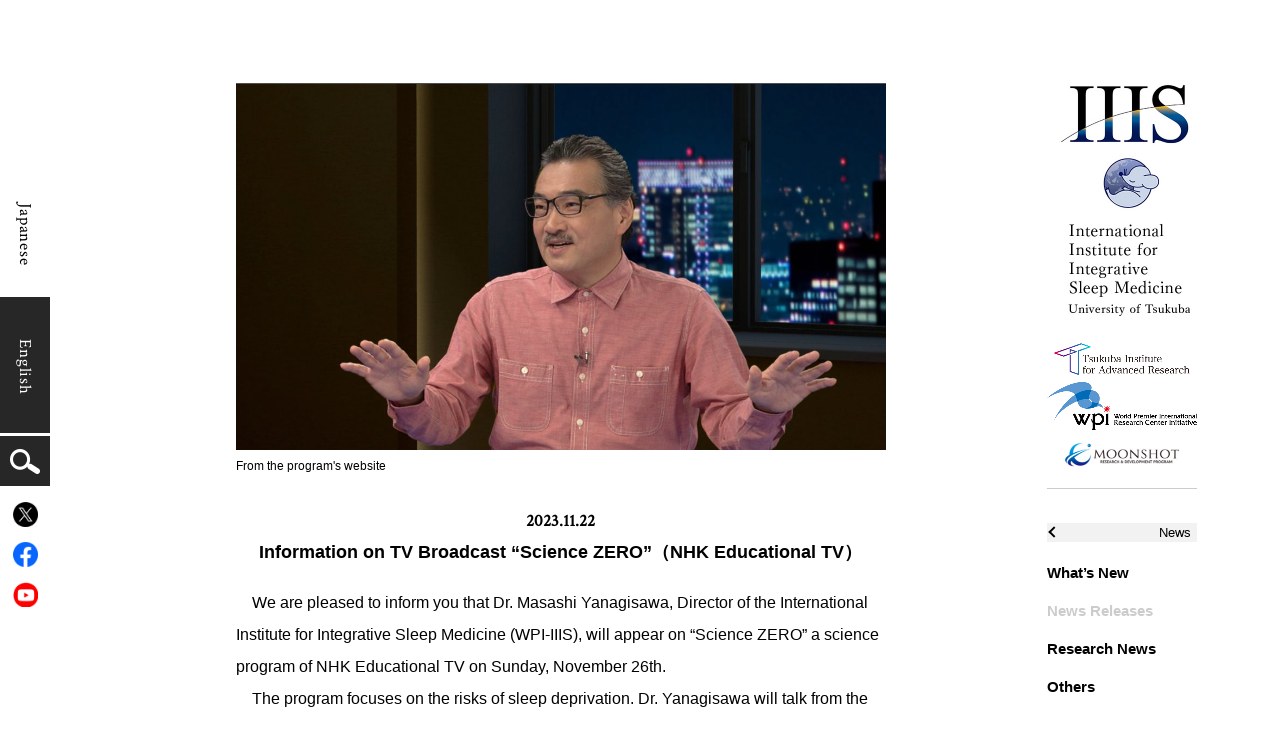

--- FILE ---
content_type: text/html; charset=UTF-8
request_url: https://wpi-iiis.tsukuba.ac.jp/news/2453/
body_size: 9426
content:
<!DOCTYPE html>
<html lang="en-US">
<head>
<meta charset="UTF-8">
<meta http-equiv="X-UA-Compatible" content="IE=edge"/>
<meta name="viewport" content="width=1024">
<meta name="format-detection" content="telephone=no,address=no,email=no">



<meta name="description" content="World-class insititute for sleep medicine, aiming to solve the mechanism of sleep/wakefulness by conducting basic to clinical research">
<meta name="keywords" content="IIIS,Sleep,Medicine,Tsukuba,University,International,Research,Science,Institute">

<!--Facebook -->
<meta property="og:type" content="article">
<meta property="og:title" content="Information on TV Broadcast “Science ZERO”（NHK Educational TV） | News | International Institute for Integrative Sleep Medicine, University of Tsukuba">
<meta property="og:url" content="https://wpi-iiis.tsukuba.ac.jp/news/2453/">
<meta property="og:image" content="https://wpi-iiis.tsukuba.ac.jp/uploads/2023/11/95c549a8b9dfc6374e8c2b3ebf6858ba.jpg">
<meta property="og:description" content="World-class insititute for sleep medicine, aiming to solve the mechanism of sleep/wakefulness by conducting basic to clinical research">
<meta property="og:site_name" content="International Institute for Integrative Sleep Medicine, University of Tsukuba">
<!--end -->



<link href="https://fonts.googleapis.com/css?family=Crimson+Text" rel="stylesheet">
<link href="https://fonts.googleapis.com/css?family=Quantico" rel="stylesheet">
<link rel="icon" href="/resource/common/img/favicon.ico">
<link rel="apple-touch-icon" href="/resource/common/img/icon.png">
<link rel="stylesheet" href="/resource/common/css/common.css">
<link rel="stylesheet" href="/resource/common/css/animate.css">
<link rel="stylesheet" href="/resource/common/css/modal-video.min.css">
<link rel="stylesheet" href="/resource/news/css/style.css"><title>Information on TV Broadcast “Science ZERO”（NHK Educational TV） | News | International Institute for Integrative Sleep Medicine, University of Tsukuba</title>

<!-- Google Analytics TAG start -->
<script>
  (function(i,s,o,g,r,a,m){i['GoogleAnalyticsObject']=r;i[r]=i[r]||function(){
  (i[r].q=i[r].q||[]).push(arguments)},i[r].l=1*new Date();a=s.createElement(o),
  m=s.getElementsByTagName(o)[0];a.async=1;a.src=g;m.parentNode.insertBefore(a,m)
  })(window,document,'script','https://www.google-analytics.com/analytics.js','ga');

  ga('create', 'UA-98135200-2', 'auto');
  ga('send', 'pageview');
</script>
<!-- Google Analytics TAG end -->
  <meta name='robots' content='max-image-preview:large' />
<style id='wp-img-auto-sizes-contain-inline-css' type='text/css'>
img:is([sizes=auto i],[sizes^="auto," i]){contain-intrinsic-size:3000px 1500px}
/*# sourceURL=wp-img-auto-sizes-contain-inline-css */
</style>
<style id='wp-block-library-inline-css' type='text/css'>
:root{--wp-block-synced-color:#7a00df;--wp-block-synced-color--rgb:122,0,223;--wp-bound-block-color:var(--wp-block-synced-color);--wp-editor-canvas-background:#ddd;--wp-admin-theme-color:#007cba;--wp-admin-theme-color--rgb:0,124,186;--wp-admin-theme-color-darker-10:#006ba1;--wp-admin-theme-color-darker-10--rgb:0,107,160.5;--wp-admin-theme-color-darker-20:#005a87;--wp-admin-theme-color-darker-20--rgb:0,90,135;--wp-admin-border-width-focus:2px}@media (min-resolution:192dpi){:root{--wp-admin-border-width-focus:1.5px}}.wp-element-button{cursor:pointer}:root .has-very-light-gray-background-color{background-color:#eee}:root .has-very-dark-gray-background-color{background-color:#313131}:root .has-very-light-gray-color{color:#eee}:root .has-very-dark-gray-color{color:#313131}:root .has-vivid-green-cyan-to-vivid-cyan-blue-gradient-background{background:linear-gradient(135deg,#00d084,#0693e3)}:root .has-purple-crush-gradient-background{background:linear-gradient(135deg,#34e2e4,#4721fb 50%,#ab1dfe)}:root .has-hazy-dawn-gradient-background{background:linear-gradient(135deg,#faaca8,#dad0ec)}:root .has-subdued-olive-gradient-background{background:linear-gradient(135deg,#fafae1,#67a671)}:root .has-atomic-cream-gradient-background{background:linear-gradient(135deg,#fdd79a,#004a59)}:root .has-nightshade-gradient-background{background:linear-gradient(135deg,#330968,#31cdcf)}:root .has-midnight-gradient-background{background:linear-gradient(135deg,#020381,#2874fc)}:root{--wp--preset--font-size--normal:16px;--wp--preset--font-size--huge:42px}.has-regular-font-size{font-size:1em}.has-larger-font-size{font-size:2.625em}.has-normal-font-size{font-size:var(--wp--preset--font-size--normal)}.has-huge-font-size{font-size:var(--wp--preset--font-size--huge)}.has-text-align-center{text-align:center}.has-text-align-left{text-align:left}.has-text-align-right{text-align:right}.has-fit-text{white-space:nowrap!important}#end-resizable-editor-section{display:none}.aligncenter{clear:both}.items-justified-left{justify-content:flex-start}.items-justified-center{justify-content:center}.items-justified-right{justify-content:flex-end}.items-justified-space-between{justify-content:space-between}.screen-reader-text{border:0;clip-path:inset(50%);height:1px;margin:-1px;overflow:hidden;padding:0;position:absolute;width:1px;word-wrap:normal!important}.screen-reader-text:focus{background-color:#ddd;clip-path:none;color:#444;display:block;font-size:1em;height:auto;left:5px;line-height:normal;padding:15px 23px 14px;text-decoration:none;top:5px;width:auto;z-index:100000}html :where(.has-border-color){border-style:solid}html :where([style*=border-top-color]){border-top-style:solid}html :where([style*=border-right-color]){border-right-style:solid}html :where([style*=border-bottom-color]){border-bottom-style:solid}html :where([style*=border-left-color]){border-left-style:solid}html :where([style*=border-width]){border-style:solid}html :where([style*=border-top-width]){border-top-style:solid}html :where([style*=border-right-width]){border-right-style:solid}html :where([style*=border-bottom-width]){border-bottom-style:solid}html :where([style*=border-left-width]){border-left-style:solid}html :where(img[class*=wp-image-]){height:auto;max-width:100%}:where(figure){margin:0 0 1em}html :where(.is-position-sticky){--wp-admin--admin-bar--position-offset:var(--wp-admin--admin-bar--height,0px)}@media screen and (max-width:600px){html :where(.is-position-sticky){--wp-admin--admin-bar--position-offset:0px}}

/*# sourceURL=wp-block-library-inline-css */
</style><style id='global-styles-inline-css' type='text/css'>
:root{--wp--preset--aspect-ratio--square: 1;--wp--preset--aspect-ratio--4-3: 4/3;--wp--preset--aspect-ratio--3-4: 3/4;--wp--preset--aspect-ratio--3-2: 3/2;--wp--preset--aspect-ratio--2-3: 2/3;--wp--preset--aspect-ratio--16-9: 16/9;--wp--preset--aspect-ratio--9-16: 9/16;--wp--preset--color--black: #000000;--wp--preset--color--cyan-bluish-gray: #abb8c3;--wp--preset--color--white: #ffffff;--wp--preset--color--pale-pink: #f78da7;--wp--preset--color--vivid-red: #cf2e2e;--wp--preset--color--luminous-vivid-orange: #ff6900;--wp--preset--color--luminous-vivid-amber: #fcb900;--wp--preset--color--light-green-cyan: #7bdcb5;--wp--preset--color--vivid-green-cyan: #00d084;--wp--preset--color--pale-cyan-blue: #8ed1fc;--wp--preset--color--vivid-cyan-blue: #0693e3;--wp--preset--color--vivid-purple: #9b51e0;--wp--preset--gradient--vivid-cyan-blue-to-vivid-purple: linear-gradient(135deg,rgb(6,147,227) 0%,rgb(155,81,224) 100%);--wp--preset--gradient--light-green-cyan-to-vivid-green-cyan: linear-gradient(135deg,rgb(122,220,180) 0%,rgb(0,208,130) 100%);--wp--preset--gradient--luminous-vivid-amber-to-luminous-vivid-orange: linear-gradient(135deg,rgb(252,185,0) 0%,rgb(255,105,0) 100%);--wp--preset--gradient--luminous-vivid-orange-to-vivid-red: linear-gradient(135deg,rgb(255,105,0) 0%,rgb(207,46,46) 100%);--wp--preset--gradient--very-light-gray-to-cyan-bluish-gray: linear-gradient(135deg,rgb(238,238,238) 0%,rgb(169,184,195) 100%);--wp--preset--gradient--cool-to-warm-spectrum: linear-gradient(135deg,rgb(74,234,220) 0%,rgb(151,120,209) 20%,rgb(207,42,186) 40%,rgb(238,44,130) 60%,rgb(251,105,98) 80%,rgb(254,248,76) 100%);--wp--preset--gradient--blush-light-purple: linear-gradient(135deg,rgb(255,206,236) 0%,rgb(152,150,240) 100%);--wp--preset--gradient--blush-bordeaux: linear-gradient(135deg,rgb(254,205,165) 0%,rgb(254,45,45) 50%,rgb(107,0,62) 100%);--wp--preset--gradient--luminous-dusk: linear-gradient(135deg,rgb(255,203,112) 0%,rgb(199,81,192) 50%,rgb(65,88,208) 100%);--wp--preset--gradient--pale-ocean: linear-gradient(135deg,rgb(255,245,203) 0%,rgb(182,227,212) 50%,rgb(51,167,181) 100%);--wp--preset--gradient--electric-grass: linear-gradient(135deg,rgb(202,248,128) 0%,rgb(113,206,126) 100%);--wp--preset--gradient--midnight: linear-gradient(135deg,rgb(2,3,129) 0%,rgb(40,116,252) 100%);--wp--preset--font-size--small: 13px;--wp--preset--font-size--medium: 20px;--wp--preset--font-size--large: 36px;--wp--preset--font-size--x-large: 42px;--wp--preset--spacing--20: 0.44rem;--wp--preset--spacing--30: 0.67rem;--wp--preset--spacing--40: 1rem;--wp--preset--spacing--50: 1.5rem;--wp--preset--spacing--60: 2.25rem;--wp--preset--spacing--70: 3.38rem;--wp--preset--spacing--80: 5.06rem;--wp--preset--shadow--natural: 6px 6px 9px rgba(0, 0, 0, 0.2);--wp--preset--shadow--deep: 12px 12px 50px rgba(0, 0, 0, 0.4);--wp--preset--shadow--sharp: 6px 6px 0px rgba(0, 0, 0, 0.2);--wp--preset--shadow--outlined: 6px 6px 0px -3px rgb(255, 255, 255), 6px 6px rgb(0, 0, 0);--wp--preset--shadow--crisp: 6px 6px 0px rgb(0, 0, 0);}:where(.is-layout-flex){gap: 0.5em;}:where(.is-layout-grid){gap: 0.5em;}body .is-layout-flex{display: flex;}.is-layout-flex{flex-wrap: wrap;align-items: center;}.is-layout-flex > :is(*, div){margin: 0;}body .is-layout-grid{display: grid;}.is-layout-grid > :is(*, div){margin: 0;}:where(.wp-block-columns.is-layout-flex){gap: 2em;}:where(.wp-block-columns.is-layout-grid){gap: 2em;}:where(.wp-block-post-template.is-layout-flex){gap: 1.25em;}:where(.wp-block-post-template.is-layout-grid){gap: 1.25em;}.has-black-color{color: var(--wp--preset--color--black) !important;}.has-cyan-bluish-gray-color{color: var(--wp--preset--color--cyan-bluish-gray) !important;}.has-white-color{color: var(--wp--preset--color--white) !important;}.has-pale-pink-color{color: var(--wp--preset--color--pale-pink) !important;}.has-vivid-red-color{color: var(--wp--preset--color--vivid-red) !important;}.has-luminous-vivid-orange-color{color: var(--wp--preset--color--luminous-vivid-orange) !important;}.has-luminous-vivid-amber-color{color: var(--wp--preset--color--luminous-vivid-amber) !important;}.has-light-green-cyan-color{color: var(--wp--preset--color--light-green-cyan) !important;}.has-vivid-green-cyan-color{color: var(--wp--preset--color--vivid-green-cyan) !important;}.has-pale-cyan-blue-color{color: var(--wp--preset--color--pale-cyan-blue) !important;}.has-vivid-cyan-blue-color{color: var(--wp--preset--color--vivid-cyan-blue) !important;}.has-vivid-purple-color{color: var(--wp--preset--color--vivid-purple) !important;}.has-black-background-color{background-color: var(--wp--preset--color--black) !important;}.has-cyan-bluish-gray-background-color{background-color: var(--wp--preset--color--cyan-bluish-gray) !important;}.has-white-background-color{background-color: var(--wp--preset--color--white) !important;}.has-pale-pink-background-color{background-color: var(--wp--preset--color--pale-pink) !important;}.has-vivid-red-background-color{background-color: var(--wp--preset--color--vivid-red) !important;}.has-luminous-vivid-orange-background-color{background-color: var(--wp--preset--color--luminous-vivid-orange) !important;}.has-luminous-vivid-amber-background-color{background-color: var(--wp--preset--color--luminous-vivid-amber) !important;}.has-light-green-cyan-background-color{background-color: var(--wp--preset--color--light-green-cyan) !important;}.has-vivid-green-cyan-background-color{background-color: var(--wp--preset--color--vivid-green-cyan) !important;}.has-pale-cyan-blue-background-color{background-color: var(--wp--preset--color--pale-cyan-blue) !important;}.has-vivid-cyan-blue-background-color{background-color: var(--wp--preset--color--vivid-cyan-blue) !important;}.has-vivid-purple-background-color{background-color: var(--wp--preset--color--vivid-purple) !important;}.has-black-border-color{border-color: var(--wp--preset--color--black) !important;}.has-cyan-bluish-gray-border-color{border-color: var(--wp--preset--color--cyan-bluish-gray) !important;}.has-white-border-color{border-color: var(--wp--preset--color--white) !important;}.has-pale-pink-border-color{border-color: var(--wp--preset--color--pale-pink) !important;}.has-vivid-red-border-color{border-color: var(--wp--preset--color--vivid-red) !important;}.has-luminous-vivid-orange-border-color{border-color: var(--wp--preset--color--luminous-vivid-orange) !important;}.has-luminous-vivid-amber-border-color{border-color: var(--wp--preset--color--luminous-vivid-amber) !important;}.has-light-green-cyan-border-color{border-color: var(--wp--preset--color--light-green-cyan) !important;}.has-vivid-green-cyan-border-color{border-color: var(--wp--preset--color--vivid-green-cyan) !important;}.has-pale-cyan-blue-border-color{border-color: var(--wp--preset--color--pale-cyan-blue) !important;}.has-vivid-cyan-blue-border-color{border-color: var(--wp--preset--color--vivid-cyan-blue) !important;}.has-vivid-purple-border-color{border-color: var(--wp--preset--color--vivid-purple) !important;}.has-vivid-cyan-blue-to-vivid-purple-gradient-background{background: var(--wp--preset--gradient--vivid-cyan-blue-to-vivid-purple) !important;}.has-light-green-cyan-to-vivid-green-cyan-gradient-background{background: var(--wp--preset--gradient--light-green-cyan-to-vivid-green-cyan) !important;}.has-luminous-vivid-amber-to-luminous-vivid-orange-gradient-background{background: var(--wp--preset--gradient--luminous-vivid-amber-to-luminous-vivid-orange) !important;}.has-luminous-vivid-orange-to-vivid-red-gradient-background{background: var(--wp--preset--gradient--luminous-vivid-orange-to-vivid-red) !important;}.has-very-light-gray-to-cyan-bluish-gray-gradient-background{background: var(--wp--preset--gradient--very-light-gray-to-cyan-bluish-gray) !important;}.has-cool-to-warm-spectrum-gradient-background{background: var(--wp--preset--gradient--cool-to-warm-spectrum) !important;}.has-blush-light-purple-gradient-background{background: var(--wp--preset--gradient--blush-light-purple) !important;}.has-blush-bordeaux-gradient-background{background: var(--wp--preset--gradient--blush-bordeaux) !important;}.has-luminous-dusk-gradient-background{background: var(--wp--preset--gradient--luminous-dusk) !important;}.has-pale-ocean-gradient-background{background: var(--wp--preset--gradient--pale-ocean) !important;}.has-electric-grass-gradient-background{background: var(--wp--preset--gradient--electric-grass) !important;}.has-midnight-gradient-background{background: var(--wp--preset--gradient--midnight) !important;}.has-small-font-size{font-size: var(--wp--preset--font-size--small) !important;}.has-medium-font-size{font-size: var(--wp--preset--font-size--medium) !important;}.has-large-font-size{font-size: var(--wp--preset--font-size--large) !important;}.has-x-large-font-size{font-size: var(--wp--preset--font-size--x-large) !important;}
/*# sourceURL=global-styles-inline-css */
</style>

<style id='classic-theme-styles-inline-css' type='text/css'>
/*! This file is auto-generated */
.wp-block-button__link{color:#fff;background-color:#32373c;border-radius:9999px;box-shadow:none;text-decoration:none;padding:calc(.667em + 2px) calc(1.333em + 2px);font-size:1.125em}.wp-block-file__button{background:#32373c;color:#fff;text-decoration:none}
/*# sourceURL=/wp-includes/css/classic-themes.min.css */
</style>
<link rel="alternate" href="https://wpi-iiis.tsukuba.ac.jp/news/2453/" hreflang="en" />
<link rel="alternate" href="https://wpi-iiis.tsukuba.ac.jp/japanese/news/3889/" hreflang="ja" />
</head>

<body>

<div id="wrapper" class="header--navOnly inview--start">

<div id="contents" class='newsrelease'>

<!-- ////////////////////////////////////////////////// gnav start -->
<header>
  <!-- //////////////////////////////////////// gnav__wrap start -->
  <div class="gnav__wrap">

    <p class="head-logo">        <a href="https://wpi-iiis.tsukuba.ac.jp/">
                    <img src="/resource/common/img/head_logo_en.jpg"
            alt="International Institute for Integrative Sleep Medicine University of Tsukuba" width="135" height="233"
            class="pc-item">
          <img src="/resource/common/img/head_logo_en_sp.jpg"
            alt="International Institute for Integrative Sleep Medicine University of Tsukuba" width="235" height="29"
            class="sp-item">
      </p>
            </a>

    <!-- ここにCSSを追加 -->
    <style>
      .head-logo {
        margin-bottom: 20px;
      }
    </style>

    </p>    <a href="https://tiar.centers.tsukuba.ac.jp/" target="_blank" rel="noopener noreferrer">
          <p class="wpi pc-item"><img src="/resource/common/img/TIAR_Logo_B01.jpg" alt="WPI" width="150"
          height="23"></p>

      <p class="wpi sp-item"><img src="/resource/common/img/TIAR_Logo_B01.jpg" alt="WPI" width="44"
          height="38"></p>
        </a>

    </p>
    <a href="https://www.jsps.go.jp/j-toplevel/index.html" target="_blank" rel="noopener noreferrer">
      <p class="wpi pc-item"><img src="/resource/common/img/head_logo_wpi.jpg" alt="WPI" width="150"
          height="23"></p>

      <p class="wpi sp-item"><img src="/resource/common/img/head_logo_wpi.jpg" alt="WPI" width="44"
          height="38"></p>
    </a>
    
    </p>    <a href="https://wpi-iiis.tsukuba.ac.jp//moonshot/" target="_blank" rel="noopener noreferrer">
      <p class="moonshot pc-item"><img src="/resource/common/img/moonshot_logo.png" alt="MOONSHOT" width="150"
          height="23"></p>

      <p class="moonshot sp-item"><img src="/resource/common/img/head_moonshot_sp.png" alt="MOONSHOT" width="44"
          height="38"></p>
    </a>

    <nav>
      <ul class="gnav hide">
        <li><a href="javascript:void(0);" class="gnav__link">About IIIS</a></li>
        <li><a href="javascript:void(0);" class="gnav__link">Research</a></li>
        <li><a href="https://wpi-iiis.tsukuba.ac.jp/news/">News</a></li>
        <li><a href="javascript:void(0);" class="gnav__link">Events</a></li>
        <li><a href='https://wpi-iiis.tsukuba.ac.jp/faq/'  >Sleep Q＆A</a></li>
        <li><a href="javascript:void(0);" class="gnav__link">Careers</a></li>
        <li><a href='https://wpi-iiis.tsukuba.ac.jp/donation/'  >Supporting IIIS</a></li>
        <li><a href='https://wpi-iiis.tsukuba.ac.jp/contact/'  >Contact</a></li>
        <li><a href='https://wpi-iiis.tsukuba.ac.jp/access/'  >Access</a></li>
      </ul>

      <ul class="gnavUnder hide">
        <li>
          <p class="gnavUnder__ttl">About IIIS</p>
          <ul class="gnavUnder__list">
            <li class="exparent"><a href='https://wpi-iiis.tsukuba.ac.jp/about/'  >Organization</a></li>
            <li><a href='https://wpi-iiis.tsukuba.ac.jp/about/research/'  >Research Outline</a></li>
            <li><a href='https://wpi-iiis.tsukuba.ac.jp/about/moonshot/'  >Moonshot Project</a></li>
            <li><a href='https://wpi-iiis.tsukuba.ac.jp/about/message/'  >Director’s Message</a></li>
            <li><a href='https://wpi-iiis.tsukuba.ac.jp/about/photo/' target="_blank" >Photo Gallery</a></li>
            <li></li>
            <li><a href='https://wpi-iiis.tsukuba.ac.jp/about/publicity/'  >Lay Publications</a></li>
          </ul>
        </li>
        <li>
          <p class="gnavUnder__ttl">Research</p>
          <ul class="gnavUnder__list">
            <!--             <li><a href='https://wpi-iiis.tsukuba.ac.jp/research/'  >Research Outline</a></li> -->
            <li><a href='https://wpi-iiis.tsukuba.ac.jp/research/member/'  >Members</a></li>
            <li><a href='https://wpi-iiis.tsukuba.ac.jp/research/publications/'  >Research Articles</a></li>
          </ul>
        </li>
        <li>
          <p class="gnavUnder__ttl">News</p>
          <ul class="gnavUnder__list">
            <li class="exparent"><a
                href="https://wpi-iiis.tsukuba.ac.jp/news/">What’s New</a>
            </li>
                                    <li><a
                href="https://wpi-iiis.tsukuba.ac.jp/news/category/newsrelease/">News Releases</a>
            </li>
                        <li><a
                href="https://wpi-iiis.tsukuba.ac.jp/news/category/research_news/">Research News</a>
            </li>
                        <li><a
                href="https://wpi-iiis.tsukuba.ac.jp/news/category/others/">Others</a>
            </li>
                      </ul>
        </li>
        <li>
          <p class="gnavUnder__ttl">Events</p>
          <ul class="gnavUnder__list">
            <li class="exparent"><a href='https://wpi-iiis.tsukuba.ac.jp/event/'  >Events</a></li>
            <li><a href='https://wpi-iiis.tsukuba.ac.jp/event/seminar/'  >WPI-IIIS Seminar</a></li>
            <li><a href='https://wpi-iiis.tsukuba.ac.jp/event/program/'  >Educational Programs</a></li>
            <li><a href='https://wpi-iiis.tsukuba.ac.jp/event/visit/'  >Visit</a></li>
          </ul>
        </li>
        <li>&nbsp;</li>
        <li>
          <p class="gnavUnder__ttl">Careers</p>
          <ul class="gnavUnder__list">
            <li class="exparent"><a href='https://wpi-iiis.tsukuba.ac.jp/recruit/'  >Positions Available</a></li>
            <li><a href='https://wpi-iiis.tsukuba.ac.jp/recruit/student/'  >Studying at IIIS</a></li>
            <li></li>
          </ul>
        </li>
        <li>&nbsp;</li>
        <li>&nbsp;</li>
        <li>&nbsp;</li>
      </ul><!-- // .gnavChildren -->
    </nav>

    <a class="header__hamburger__wrap">
      <div class="header__hamburger" href="javascript:void(0)">
        <span></span>
        <span></span>
        <span></span>
      </div>
    </a>
    <!-- // .header__hamburger__wrap -->
  </div>
  <ul class="language">
    <li><a href="/japanese/">Japanese</a></li>
    <li class="active"><a href="/">English</a></li>
  </ul>
  <!-- //////////////////////////////////////// gnav__wrap end -->
</header><!-- ////////////////////////////////////////////////// gnav end -->


<!-- ////////////////////////////////////////////////// #main start -->
<article id="main">

  <!-- //////////////////////////////////////// .news__cont start -->
  <section class="news__cont">
        <p class="news__cont__img"><img src="/uploads/2023/11/95c549a8b9dfc6374e8c2b3ebf6858ba.jpg" alt="" width="570" height="350"></p>
    <p class="news__cont__caption">From the program's website</p>        <p class="news__cont__date">2023.11.22</p>
    <h1 class="news__cont__ttl">Information on TV Broadcast “Science ZERO”（NHK Educational TV）</h1>
    <p class="news__cont__txt">　We are pleased to inform you that Dr. Masashi Yanagisawa, Director of the International Institute for Integrative Sleep Medicine (WPI-IIIS), will appear on “Science ZERO” a science program of NHK Educational TV on Sunday, November 26th.
<br>
　The program focuses on the risks of sleep deprivation. Dr. Yanagisawa will talk from the latest sleep research to the secrets of drowsy, and explain how important sleep is in improving illness. 
<br>
　The Sleep special feature is full of valuable information for those who are suffering from a lack of sleep that will probably help you sleep better. Don’t miss it!
<br>


<table class="tbl-cmn--news">
    <tbody>
        <tr>
            <td>Program</td>
            <td>NHK Educational TV “Science ZERO”</td>
        </tr>
        <tr>
            <td>Schedule</td>
            <td>November 26th (Sun.) 23:30∼24:00<br>Rebroadcast: December 2nd　(Sat.) 11:10∼11:40</td>
        </tr>
        <tr>
            <td>Internet Broadcasting</td>
            <td>Simultaneous distribution on NHK Plus ＆ Missed distribution (1 week) *Domestic only<br>NOD Unlimited distribution (until the day before one year after the main broadcast. May be extended)</td>
        </tr>
    </tbody>
</table>

<table class="tbl-cmn tbl-cmn--news">
      <tbody>
        <th>Program Page</th>
        <td>
          <p><a href="https://www.nhk.jp/p/zero/ts/XK5VKV7V98/episode/te/JV2ZMMR75N/" target="_blank" rel="noopener"><span class="icon-blank icon-blank--before">Link</span></a></p>
        </td>
      </tr>
      </tbody>
</table></p>
    

    <ul class="sns_btn">
    <li class="fb"><div class="fb-share-button" data-href="https://wpi-iiis.tsukuba.ac.jp/news/2453/" data-layout="button_count" data-size="small" data-mobile-iframe="true"><a class="fb-xfbml-parse-ignore" target="_blank" href="https://www.facebook.com/sharer/sharer.php?u=https://wpi-iiis.tsukuba.ac.jp/news/2453/&amp;src=sdkpreparse">シェア</a></div></li>
    <li class="tw"><a href="https://twitter.com/share" class="twitter-share-button">Tweet</a></li>
    </ul>

  </section>
  <!-- //////////////////////////////////////// .news__cont end -->

  <p class="news__btn--back"><a href="https://wpi-iiis.tsukuba.ac.jp/news/" class="icon-arrow-black"><span>News</span></a></p>

</article>

</div><!-- // #contents -->


<!-- ////////////////////////////////////////////////// .topic-path start -->
<div class="topicpath">
  <div class="topicpath__inner">
    <ul>
      <li class="topicpath__item">
        <span itemscope itemtype="http://data-vocabulary.org/Breadcrumb">
          <a href="https://wpi-iiis.tsukuba.ac.jp/" itemprop="url"><span itemprop="title">Home</span></a>
        </span>
      </li>
      <li class="topicpath__item">
        <span itemscope itemtype="http://data-vocabulary.org/Breadcrumb">
          <a href="https://wpi-iiis.tsukuba.ac.jp/news/" itemprop="url"><span itemprop="title">News</span></a>
        </span>
      </li>
      <li class="topicpath__item">
                <span itemscope itemtype="http://data-vocabulary.org/Breadcrumb">
          <a href="https://wpi-iiis.tsukuba.ac.jp/news/category/newsrelease/" itemprop="url"><span itemprop="title">News Releases</span></a>
        </span>
              <li class="topicpath__item">Information on TV Broadcast “Science ZERO”（NHK Educational TV）</li>
    </ul>
  </div>
</div>
<!-- ////////////////////////////////////////////////// .topic-path end -->



<div id="fb-root"></div>
<script>
(function(d, s, id) {
    var js, fjs = d.getElementsByTagName(s)[0];
    if (d.getElementById(id)) return;
    js = d.createElement(s);
    js.id = id;
    js.src = 'https://connect.facebook.net/ja_JP/sdk.js#xfbml=1&version=v2.11';
    fjs.parentNode.insertBefore(js, fjs);
}(document, 'script', 'facebook-jssdk'));
</script>

<script>
! function(d, s, id) {
    var js, fjs = d.getElementsByTagName(s)[0],
        p = /^http:/.test(d.location) ? 'http' : 'https';
    if (!d.getElementById(id)) {
        js = d.createElement(s);
        js.id = id;
        js.src = p + '://platform.twitter.com/widgets.js';
        fjs.parentNode.insertBefore(js, fjs);
    }
}(document, 'script', 'twitter-wjs');
</script>


<!-- ////////////////////////////////////////////////// footer start -->
<footer>
    <div class="footInner">

        <!-- //////////////////////////////////////// .footBox start -->
        <div class="footBox">
            <!-- ////////////////////////////// .footBox__item start -->
            <div class="footBox__item">
                <div class="footBox__list">
                    <p class="footBox__list__ttl icon-plus-sp">About IIIS</p>
                    <ul class="footBox__list__item">
                        <li><a href='https://wpi-iiis.tsukuba.ac.jp/about/'  >Organization</a></li>
                        <li><a href='https://wpi-iiis.tsukuba.ac.jp/about/research/'  >Research Outline</a></li>
                        <li><a href='https://wpi-iiis.tsukuba.ac.jp/about/moonshot/'  >Moonshot Project</a></li>
                        <li><a href='https://wpi-iiis.tsukuba.ac.jp/about/message/'  >Director’s Message</a></li>
                        <li><a href='https://wpi-iiis.tsukuba.ac.jp/about/photo/' target="_blank" >Photo Gallery</a></li>
                        <li><a href='https://wpi-iiis.tsukuba.ac.jp/about/publicity/'  >Lay Publications</a></li>
                    </ul>
                </div><!-- // .footBox__list -->

                <div class="footBox__list">
                    <p class="footBox__list__ttl icon-plus-sp">Research</p>
                    <ul class="footBox__list__item">
                        <!--             <li><a href='https://wpi-iiis.tsukuba.ac.jp/research/'  >Research Outline</a></li> -->
                        <li><a href='https://wpi-iiis.tsukuba.ac.jp/research/member/'  >Members</a></li>
                        <li><a href='https://wpi-iiis.tsukuba.ac.jp/research/publications/'  >Research Articles</a></li>
                    </ul>
                </div><!-- // .footBox__list -->

                <div class="footBox__list">
                    <p class="footBox__list__ttl icon-plus-sp">News</p>
                    <ul class="footBox__list__item">

                                                                        <li><a
                                href="https://wpi-iiis.tsukuba.ac.jp/news/category/newsrelease/">News Releases</a>
                        </li>
                                                <li><a
                                href="https://wpi-iiis.tsukuba.ac.jp/news/category/research_news/">Research News</a>
                        </li>
                                                <li><a
                                href="https://wpi-iiis.tsukuba.ac.jp/news/category/others/">Others</a>
                        </li>
                                            </ul>
                </div><!-- // .footBox__list -->
            </div>
            <!-- ////////////////////////////// .footBox__item end -->

            <!-- ////////////////////////////// .footBox__item start -->
            <div class="footBox__item">
                <div class="footBox__list">
                    <p class="footBox__list__ttl icon-plus-sp">Events</p>
                    <ul class="footBox__list__item">
                        <li><a href='https://wpi-iiis.tsukuba.ac.jp/event/'  >Events</a></li>
                        <li><a href='https://wpi-iiis.tsukuba.ac.jp/event/seminar/'  >WPI-IIIS Seminar</a></li>
                        <li><a href='https://wpi-iiis.tsukuba.ac.jp/event/program/'  >Educational Programs</a></li>
                        <li><a href='https://wpi-iiis.tsukuba.ac.jp/event/visit/'  >Visit</a></li>
                    </ul>
                </div><!-- // .footBox__list -->

                <div class="footBox__list">
                    <p class="footBox__list__ttl footBox__list__ttl--link icon-arrow-sp">
                        <a href='https://wpi-iiis.tsukuba.ac.jp/faq/'  >Sleep Q＆A</a></p>
                </div><!-- // .footBox__list -->

                <div class="footBox__list">
                    <p class="footBox__list__ttl icon-plus-sp">Careers</p>
                    <ul class="footBox__list__item">
                        <li><a href='https://wpi-iiis.tsukuba.ac.jp/recruit/'  >Positions Available</a></li>
                        <li><a href='https://wpi-iiis.tsukuba.ac.jp/recruit/student/'  >Studying at IIIS</a></li>
                        <li></li>
                    </ul>
                </div><!-- // .footBox__list -->

                <div class="footBox__list footBox__list--last one-line">
                    <p class="footBox__list__ttl footBox__list__ttl--link icon-arrow-sp">
                        <a href='https://wpi-iiis.tsukuba.ac.jp/donation/'  >Supporting IIIS</a></p>
                </div><!-- // .footBox__list -->

            </div>
            <!-- ////////////////////////////// .footBox__item end -->

            <!-- ////////////////////////////// .footBox__item start -->
            <div class="footBox__item">
                <p class="footBox__logo"><a href="https://wpi-iiis.tsukuba.ac.jp">
                                                <img src="/resource/common/img/foot_logo_en.jpg" alt="IIIS 筑波大学" width="291" height="138">
                                            </a></p>

                <!-- //////////////////// .footSearch start -->
                <div class="footSearch">
                    <gcse:searchbox-only></gcse:searchbox-only>
                </div>
                <!-- //////////////////// .footSearch end -->

                <!-- //////////////////// .footBox__btn start -->
                <div class="footBox__btn">
                    <p><a href='https://wpi-iiis.tsukuba.ac.jp/contact/' class="btn" ><span>Contact</span></a></p>
                    <p><a href='https://wpi-iiis.tsukuba.ac.jp/access/' class="btn" ><span>Access</span></a></p>
                </div>
                <!-- //////////////////// .footBox__btn end -->

                <!-- //////////////////// .footBox__sns start -->
                <div class="footBox__sns">
                    <ul class="footBox__sns__list">
                        <li><a href="https://twitter.com/WPI_IIIS" class="footBox__sns__tw"
                                target="_blank"><span>X</span></a></li>
                        <li><a href="https://www.facebook.com/WPI.IIIS" class="footBox__sns__fb"
                                target="_blank"><span>facebook</span></a></li><!-- // .footBox__sns__list -->
                        <li><a href="https://www.youtube.com/channel/UCVnKuQPV6OiMxL78gNVrO8g" class="footBox__sns__yt"
                                target="_blank"><span>YouTube</span></a></li> <!-- // .footBox__sns__list -->
                    </ul><!-- // .footBox__sns__list -->
                </div>
                <!-- //////////////////// .footBox__sns end -->

                <!-- //////////////////// .footBox__address start -->
                <div class="footBox__address">
                    <p>Tennodai, Tsukuba, Ibaraki 305-8575, Japan</p>
                    <!-- 電話番号コメントアウト<p><//?php echo dict('TEL/FAX 029-853-5857/3782'); ?></p> -->
                </div>
                <!-- //////////////////// .footBox__address end -->

                <!-- //////////////////// .footBox__logoList start -->
                <ul class="footBox__logoList">
                    <li>
                        <a href="http://www.tsukuba.ac.jp/" target="_blank">
                            <img src="/resource/common/img/foot_logo_tsukuba.jpg" alt="筑波大学" width="42" height="57"
                                class="pc-item">
                            <img src="/resource/common/img/foot_logo_tsukuba_sp.jpg" alt="筑波大学" width="52" height="70"
                                class="sp-item">
                        </a>
                    </li>
                    <li>
                        <a href="http://www.jsps.go.jp/j-toplevel/index.html" target="_blank">
                            <img src="/resource/common/img/foot_logo_wpi.jpg" alt="WPI" width="55" height="52"
                                class="pc-item">
                            <img src="/resource/common/img/foot_logo_wpi_sp.jpg" alt="WPI" width="69" height="64"
                                class="sp-item">
                        </a>
                    </li>
                    <li>
                        <a href="http://www.suimin.co.jp/" target="_blank">
                            <img src="/resource/common/img/foot_logo_suimin.jpg" alt="株式会社S'UIMIN" width="60"
                                height="auto" class="pc-item">
                            <img src="/resource/common/img/foot_logo_suimin_sp.jpg" alt="株式会社S'UIMIN" width="68"
                                height="auto" class="sp-item">
                        </a>
                    </li>
                    <li>
                        <a href="https://www.jst.go.jp/moonshot/index.html" target="_blank">
                            <img src="/resource/common/img/foot_logo_moonshot.jpg" alt="MOONSHOT" width="55"
                                height="auto" class="pc-item">
                            <img src="/resource/common/img/foot_logo_moonshot@sp.jpg" alt="MOONSHOT" width="70"
                                height="auto" class="sp-item">
                        </a>
                    </li>
                </ul>
                <!-- //////////////////// .footBox__logoList end -->
            </div>
            <!-- ////////////////////////////// .footBox__item end -->
        </div>
        <!-- //////////////////////////////////////// .footBox end -->

        <p class="foot__copy">Copyright (c) INTERNATIONAL INSTITUTE FOR INTEGRATIVE SLEEP MEDICINE All Rights Reserved.
        </p>
    </div>
    
        

    </footer>
<!-- ////////////////////////////////////////////////// footer end -->

<!--//#wrapper-->
</div>


<!-- ////////////////////////////////////////////////// sideUtility start -->
<ul class="sideUtility">
    <li class="sideUtility__jp"><a href="https://wpi-iiis.tsukuba.ac.jp/japanese/news/3889/">Japanese</a></li>
    <li class="sideUtility__en"><a href="https://wpi-iiis.tsukuba.ac.jp/news/2453/">English</a></li>
    <li class="sideUtility__search"><a href="javascript:void(0)"></a></li>
    <li class="sideUtility__tw"><a href="https://twitter.com/WPI_IIIS" target="_blank"></a></li>
    <li class="sideUtility__fb"><a href="https://www.facebook.com/WPI.IIIS" target="_blank"></a></li>
    <li class="sideUtility__yt"><a href="https://www.youtube.com/channel/UCVnKuQPV6OiMxL78gNVrO8g" target="_blank"></a></li>
</ul>
<!-- ////////////////////////////////////////////////// sideUtility end -->



<!-- ////////////////////////////////////////////////// searchFull start -->
<div class="searchFull">
    <div class="searchFull__inner">

        <div class="searchFull__item">
            <div class="searchFull__item__inner">
                <gcse:searchbox-only></gcse:searchbox-only>
            </div>

            <div id="searchFull__close"><span></span></div>
        </div>

        <span class="searchFull__bg searchFull__bg--01"></span>
        <span class="searchFull__bg searchFull__bg--02"></span>
        <span class="searchFull__bg searchFull__bg--03"></span>
        <span class="searchFull__bg searchFull__bg--04"></span>
    </div>
</div>
<!-- ////////////////////////////////////////////////// searchFull end -->






<!-- ////////////////////////////////////////////////// 英語 サイト内検索 start -->
<script>
(function() {
    var cx = '004634505343626588451:_pwjmsbyfw0';
    var gcse = document.createElement('script');
    gcse.type = 'text/javascript';
    gcse.async = true;
    gcse.src = 'https://cse.google.com/cse.js?cx=' + cx;
    var s = document.getElementsByTagName('script')[0];
    s.parentNode.insertBefore(gcse, s);
})();
</script>
<!-- ////////////////////////////////////////////////// 英語 サイト内検索 end -->



<script src="/resource/common/js/lib/jquery-3.6.0.min.js"></script>
<script src="/resource/common/js/lib/jquery.inview.min.js"></script>
<script src="/resource/common/js/lib/jquery.matchHeight-min.js"></script>
<script src="/resource/common/js/lib/ofi.min.js"></script>
<script src="/resource/common/js/lib/jquery-modal-video.min.js"></script>
<script src="/resource/common/js/app_rsp.min.js"></script>
<script src="/resource/common/js/common.js"></script>
<script src="/resource/news/js/script.js"></script>
<script type="speculationrules">
{"prefetch":[{"source":"document","where":{"and":[{"href_matches":"/*"},{"not":{"href_matches":["/cms/wp-*.php","/cms/wp-admin/*","/uploads/*","/cms/wp-content/*","/cms/wp-content/plugins/*","/cms/wp-content/themes/iiis/*","/*\\?(.+)"]}},{"not":{"selector_matches":"a[rel~=\"nofollow\"]"}},{"not":{"selector_matches":".no-prefetch, .no-prefetch a"}}]},"eagerness":"conservative"}]}
</script>
</body>

</html>


--- FILE ---
content_type: text/css
request_url: https://wpi-iiis.tsukuba.ac.jp/resource/common/css/common.css
body_size: 13867
content:
@charset "UTF-8";abbr,address,article,aside,audio,b,blockquote,body,canvas,caption,cite,code,dd,del,details,dfn,div,dl,dt,em,fieldset,figcaption,figure,footer,form,h1,h2,h3,h4,h5,h6,header,hgroup,html,i,iframe,img,ins,kbd,label,legend,li,mark,menu,nav,object,ol,p,pre,q,samp,section,small,span,strong,sub,summary,sup,table,tbody,td,tfoot,th,thead,time,tr,ul,var,video{margin:0;padding:0;border:0;outline:0;font-size:100%;vertical-align:baseline;background:0 0}body{line-height:1}article,aside,details,figcaption,figure,footer,header,hgroup,menu,nav,section{display:block}ul{list-style:none}blockquote,q{quotes:none}blockquote:after,blockquote:before,q:after,q:before{content:none}a{margin:0;padding:0;font-size:100%;vertical-align:baseline;background:0 0}ins{background-color:#ff9;color:#000;text-decoration:none}mark{background-color:#ff9;color:#000;font-style:italic;font-weight:700}del{text-decoration:line-through}abbr[title],dfn[title]{border-bottom:1px dotted;cursor:help}table{border-collapse:collapse;border-spacing:0}hr{display:block;height:1px;border:0;border-top:1px solid #ccc;margin:1em 0;padding:0}input,select{vertical-align:middle}html{color:#000;font-size:62.5%;overflow-y:scroll}body{font-family:"游ゴシック",YuGothic,"ヒラギノ角ゴ ProN W3","Hiragino Kaku Gothic ProN","メイリオ",Meiryo,"ＭＳ Ｐゴシック",sans-serif;font-size:140%;font-weight:500;line-height:1.5;-webkit-text-size-adjust:100%;-webkit-font-smoothing:antialiased;-moz-osx-font-smoothing:grayscale}@media all and (-ms-high-contrast:none){body{font-family:"メイリオ",Meiryo,"游ゴシック",YuGothic,"ヒラギノ角ゴ Pro W3","Hiragino Kaku Gothic Pro","ＭＳ Ｐゴシック","MS PGothic",sans-serif;font-weight:400}}@media screen and (min-width:768px){body{position:relative;min-width:1200px;overflow:hidden}}.inview{opacity:0}.inview.animated{-webkit-animation-duration:1s!important;animation-duration:1s!important}*,:after,:before{background-repeat:no-repeat;box-sizing:border-box}a{color:#000;text-decoration:none}a:visited{color:#000;text-decoration:none}a:hover{color:#000;text-decoration:underline}img{line-height:1;vertical-align:bottom;-webkit-backface-visibility:hidden}table td img,table th img{vertical-align:middle}.clear{clear:both}#contents,.clearfix,.fbox{display:block}#contents:after,.clearfix:after,.fbox:after{content:"";display:block;height:0;clear:both;visibility:hidden}.fr{float:right}.fl{float:left}ul.fbox li{float:left;display:inline}.mt0{margin-top:0!important}.mt5{margin-top:5px!important}.mt10{margin-top:10px!important}.mt15{margin-top:15px!important}.mt20{margin-top:20px!important}.mt25{margin-top:25px!important}.mt30{margin-top:30px!important}.mt35{margin-top:35px!important}.mt40{margin-top:40px!important}.mt45{margin-top:45px!important}.mt50{margin-top:50px!important}.mt55{margin-top:55px!important}.mt60{margin-top:60px!important}.mb0{margin-bottom:0!important}.mb5{margin-bottom:5px!important}.mb10{margin-bottom:10px!important}.mb15{margin-bottom:15px!important}.mb20{margin-bottom:20px!important}.mb25{margin-bottom:25px!important}.mb30{margin-bottom:30px!important}.mr0{margin-right:0!important}.mr5{margin-right:5px!important}.mr10{margin-right:10px!important}.mr15{margin-right:15px!important}.mr20{margin-right:20px!important}.ml0{margin-left:0!important}.ml5{margin-left:5px!important}.ml10{margin-left:10px!important}.ml15{margin-left:15px!important}.ml20{margin-left:20px!important}.pt0{padding-top:0!important}.pb0{padding-bottom:0!important}input,label,textarea{vertical-align:middle}.text-r{text-align:right!important}.text-c,table.text-c td,table.text-c th,table.th-c th{text-align:center!important}.text-l{text-align:left!important}.text-bold{font-weight:700}.lh2{line-height:2}#wrapper{width:100%;overflow:hidden}#wrapper:after{content:'';display:block;clear:both}.sctCmn--margin:last-child,.sctCmn--marginS:last-child,.sctCmn:last-child{margin-bottom:0}.sctCmn-bdr{border-left:1px solid #ccc}@media screen and (min-width:768px){#wrapper:not(.width--100p){max-width:1680px;min-width:934px;margin:0 auto;padding:83px}#wrapper.width--100p{padding-top:83px;padding-bottom:83px}#wrapper.width--100p .header__wrapper{margin-bottom:80px}#wrapper.width--100p .topicpath{max-width:1680px;min-width:934px;margin:100px auto 0;padding:0 83px}#wrapper.width--100p footer{max-width:1680px;min-width:934px;padding:0 83px;margin:0 auto}#wrapper.header--navOnly #contents:after{content:'';display:block;clear:both}#wrapper.header--navOnly header{float:right}#wrapper.header--navOnly #main{float:left;width:calc(100% - 150px);padding-right:7.5%}#wrapper.width--100p .sctCmn,#wrapper.width--100p .sctCmn--s,#wrapper.width--100p .sctCmn--ss{padding-left:83px;padding-right:83px}#wrapper.width--100p .gnav__wrap{float:right}#wrapper.width--100p .ttlBox--w100{position:relative;float:left;width:calc(100% - 150px);padding-right:7.5%;margin-bottom:0}.sctCmn,.sctCmn--s,.sctCmn--ss{margin:0 auto}.sctCmn{max-width:1680px;min-width:934px}.sctCmn--s{max-width:1514px}.sctCmn--ss{max-width:1366px}.sctCmn--margin{margin-top:80px;margin-bottom:80px}.sctCmn--marginS{margin-top:40px;margin-bottom:40px}.sctCmn-bdr{padding-left:34px;font-size:16px;font-size:1.6rem}.sctCmn-bdr__inner>*{margin-bottom:30px}.sctCmn-bdr__inner>:last-child{margin-bottom:0}}@media screen and (max-width:767px){#wrapper{padding:55px 0 34px}#wrapper.fixed{position:fixed;left:0;top:0;z-index:0}.sp-pdgS{padding:0 10px}.sp-pdg{padding:0 20px}.sctCmn--margin{margin-top:40px;margin-bottom:40px}.sctCmn--marginS{margin-top:20px;margin-bottom:20px}.sctCmn--bdr{padding-left:10px;font-size:16px;font-size:1.6rem}.sctCmn-bdr__inner{padding-left:10px}.sctCmn-bdr__inner>*{margin-bottom:16px}.sctCmn-bdr__inner>:last-child{margin-bottom:0}}@media screen and (min-width:768px){header:after{content:'';display:block;clear:both}.head-logo{text-align:center}.head-logo-en{text-align:center}.moonshot{margin-top:13px;border-bottom:1px solid #ccc;margin-bottom:34px;padding-bottom:21px;text-align:center}}@media screen and (max-width:767px){header{background:#fff;position:fixed;top:0;left:0;width:100%;height:55px;overflow:hidden;z-index:99;min-height:0!important}header.active{height:100%;padding-bottom:35px;overflow-y:scroll;-webkit-overflow-scrolling:touch}header .moonshot{position:absolute;top:8px;right:60px}}.gnav{width:100%}.gnav__wrap{overflow:hidden}.gnav.hide{display:none}.gnav li{font-weight:700;line-height:1.5}.gnav li a:hover{text-decoration:none}.gnav li.active{color:#ccc}.gnav li:last-child{margin-bottom:0}.gnavUnder.hide{display:none}.gnavUnder>li{display:none;font-weight:700;line-height:1.5}.gnavUnder>li.active{display:block}.gnavUnder__ttl{background:#f2f2f2;cursor:pointer;font-weight:500;padding:3px 6px 3px 8px;text-align:right;position:relative;line-height:1;margin-bottom:30px;font-size:13px;font-size:1.3rem}.gnavUnder__ttl:before{content:'';margin:auto;position:absolute;top:0;bottom:0;left:3px;border-top:2px solid #000;border-right:2px solid #000;height:8px;width:8px;-webkit-transform:rotate(-135deg);transform:rotate(-135deg)}.gnavUnder__list li{font-weight:700;line-height:1.5}.gnavUnder__list li.active{color:#ccc}.gnavUnder__list li.active a{color:#ccc}.gnavUnder__list li.activeParent a{color:#ccc}.gnavUnder__list li.activeParent:last-child a{color:#ccc}.gnavUnder__list li a:hover{text-decoration:none}.gnavUnder__list li:last-child{margin-bottom:0}@media screen and (min-width:768px){.gnav__wrap{width:150px;float:right}.gnav.hide{display:none}.gnav li{margin-bottom:16px;font-size:15px;font-size:1.5rem}.gnav li a{transition-duration:.25s}.gnav li a:hover{text-decoration:none;opacity:.5}.gnavUnder>li{font-size:15px;font-size:1.5rem}.gnavUnder>li a{transition-duration:.25s}.gnavUnder>li a:hover{text-decoration:none;opacity:.5}.gnavUnder__ttl{margin-bottom:20px}.gnavUnder__list li{margin-bottom:16px;font-size:15px;font-size:1.5rem}.gnavUnder__list li a{transition-duration:.25s}.gnavUnder__list li a:hover{text-decoration:none;opacity:.5}.header__hamburger__wrap{display:none}.language{display:none}}@media screen and (max-width:767px){.gnav__wrap{width:100%;position:relative}.head-logo{padding:13px 0 13px 10px; margin-bottom: 20px}nav{display:none;padding:35px 50px 0}nav.active{display:block}.gnav.hide{display:none}.gnav li{font-size:16px;font-size:1.6rem}.gnav li.active{padding:15px 0}.gnav li.active a{padding:0}.gnav li a{display:block;padding:15px 0}.gnavUnder{-webkit-tap-highlight-color:transparent}.gnavUnder>li{font-size:16px;font-size:1.6rem}.gnavUnder__list li{font-size:16px;font-size:1.6rem}.gnavUnder__list li.active{padding:15px 0}.gnavUnder__list li.active a{padding:0}.gnavUnder__list li a{display:block;padding:15px 0;-webkit-tap-highlight-color:rgba(0,0,0,.3)}.language{border:1px solid #000;margin:20px 24px 0;display:-webkit-flex;display:flex;font-size:12px}.language li{width:50%;padding:8px 0;text-align:center}.language li.active{background:#000}.language li.active a{color:#fff}.language li a{display:block}.language li a:hover{text-decoration:none}}footer{background:#fff;position:relative;z-index:5}.footBox__list{border-top:1px solid #ccc;position:relative}.footBox__list:before{content:'';background:#000;position:absolute;top:0;left:0}.footBox__list__ttl a:hover{text-decoration:none}.footBox__list__item a:hover{text-decoration:none}.footBox__logo{text-align:center}.footSearch{position:relative}.footSearch .gsc-input{padding-right:0!important}.footSearch .gsc-input .gsc-input-box{height:auto;padding:12px 50px 12px 20px;border:1px solid #000!important;box-shadow:none!important}.footSearch .gsc-input .gsib_a{padding:0!important}.footSearch .gsc-input input{box-shadow:none!important;padding:0!important;-webkit-appearance:none!important;font-size:14px;font-size:1.4rem}@media screen and (max-width:767px){.footSearch .gsc-input input{font-size:16px;font-size:1.6rem}}.footSearch .gsc-search-button{position:absolute;right:0;top:0;width:45px!important;height:100%!important;overflow:hidden}.footSearch .gsc-search-button input{background:url(img/utility_search.png) no-repeat!important;background-position:center 10px!important;background-color:#000!important;background-size:30px auto!important;border:none;cursor:pointer;outline:0!important;margin:0!important;padding:18px 22px 24px 23px!important;z-index:10;position:relative;text-indent:-100%;-webkit-appearance:none!important}@media screen and (min-width:768px){.footSearch .gsc-search-button input{transition-duration:.3s}.footSearch .gsc-search-button input:hover{opacity:.7}}.footSearch .gsc-clear-button,.footSearch .gsib_b{display:none!important}.footBox__sns{border-top:1px solid #ccc;border-bottom:1px solid #ccc;padding:10px 0;margin-bottom:24px}.footBox__sns__list:after{content:'';display:block;clear:both}.footBox__sns__list li{float:left;width:33.3%}.footBox__sns__fb,.footBox__sns__tw,.footBox__sns__yt{display:block}.footBox__sns__fb:hover,.footBox__sns__tw:hover,.footBox__sns__yt:hover{text-decoration:none}.footBox__sns__tw{background:url(img/utility_tw.png) no-repeat left top}.footBox__sns__fb{background:url(img/utility_fb.png) no-repeat left top}.footBox__sns__yt{background:url(img/utility_yt.png) no-repeat left top}.footBox__address{line-height:1.2;text-align:center}.footBox__address p:last-child{margin-bottom:0}.footBox__logoList{font-size:0;text-align:center}.footBox__logoList li{display:inline-block}.footBox__logoList li:last-child{margin-right:0}.foot__copy{font-family:"Crimson Text",serif;font-weight:600;line-height:1}.foot__pic img{width:100%}@media screen and (min-width:768px){.footInner{border-top:1px solid #ccc}.footBox{margin-bottom:50px}.footBox:after{content:'';display:block;clear:both}.footBox__item{float:left;margin-bottom:0!important;width:24%;overflow:hidden}.footBox__item:nth-child(n+1){margin:0 14% 14% 0}.footBox__item:nth-child(3n){margin-right:0}.footBox__list{font-size:0;margin-bottom:40px;padding-top:50px}.footBox__list:first-child{border-top:none}.footBox__list:last-child{margin-bottom:0}.footBox__list:before{width:60px;height:4px}.footBox__list__item,.footBox__list__ttl{display:inline-block;vertical-align:top;font-size:13px;font-size:1.3rem}.footBox__list__ttl{width:7em}.footBox__list__ttl a{text-decoration:underline;font-size:14px;font-size:1.4rem}.footBox__list__item{padding-left:30px;width:calc(100% - 7em)}.footBox__list__item a{text-decoration:underline}.footBox__list__item li{margin-bottom:8px}.footBox__list__item li:last-child{margin-bottom:0}.footBox__logo{margin:40px 0 30px}.footSearch{margin-bottom:34px}.footBox__btn{margin-bottom:20px}.footBox__btn p{margin-bottom:5px}.footBox__btn p:last-child{margin-bottom:0}.footBox__btn .btn{font-size:13px;font-size:1.3rem}.footBox__sns__list li span{position:relative;top:1px}.footBox__sns__fb,.footBox__sns__tw,.footBox__sns__yt{line-height:1.5;transition-duration:.25s;height:25px}.footBox__sns__tw{background-size:25px auto;padding-left:35px}.footBox__sns__fb{background-size:25px auto;padding-left:35px}.footBox__sns__yt{background-size:25px auto;padding-left:35px}.footBox__address{margin-bottom:24px;font-size:13px;font-size:1.3rem}.footBox__address p{margin-bottom:10px}.footBox__logoList li{margin-right:10px}.foot__copy{font-size:12px;font-size:1.2rem}.foot__pic{margin-top:88px}}@media screen and (max-width:767px){footer{margin-top:60px}.footInner{padding:0 20px}.footBox__list:before{width:15px;height:3px}.footBox__list.footBox__list--last{border-bottom:1px solid #ccc}.footBox__list__ttl{cursor:pointer;font-weight:700;line-height:1;padding:20px 15px;position:relative}.footBox__list__ttl.footBox__list__ttl--link{padding:0}.footBox__list__ttl br{display:none}.footBox__list__ttl a{display:block;padding:20px 15px}.footBox__list__item{display:none;font-size:0;overflow:hidden}.footBox__list__item:after{content:'';display:block;clear:both}.footBox__list__item.active{display:block}.footBox__list__item li{display:inline-block;width:49.8%;line-height:1.2;font-size:12px;font-size:1.2rem}.footBox__list__item li:nth-child(odd){position:relative}.footBox__list__item li:nth-child(odd):before{position:absolute;content:'';width:200%;height:1px;background:#ccc;top:0;left:0}.footBox__list__item li a{display:block;padding:20px;position:relative}.footBox__list__item li a:before{content:'';border-top:1px solid #000;border-right:1px solid #000;height:4px;width:4px;margin:auto;position:absolute;top:0;bottom:0;right:15px;-webkit-transform:rotate(45deg);transform:rotate(45deg)}.footBox__logo{margin:42px 0 30px}.footBox__logo img{width:168px}.icon-arrow-sp{position:relative}.icon-arrow-sp:before{content:'';border-top:1px solid #000;border-right:1px solid #000;height:6px;width:6px;margin:auto;position:absolute;top:0;bottom:0;right:18px;-webkit-transform:rotate(45deg);transform:rotate(45deg)}.icon-plus-sp:after,.icon-plus-sp:before{content:'';position:absolute;background:#000;top:50%;-webkit-transform:translateY(-50%);transform:translateY(-50%)}.icon-plus-sp:before{width:1px;height:11px;right:20px}.icon-plus-sp:after{width:11px;height:1px;right:15px}.icon-plus-sp.active:before{display:none}.footSearch{margin-bottom:30px;background:#999}.footSearch{margin-bottom:34px}.footBox__btn{margin-bottom:30px}.footBox__btn:after{content:'';display:block;clear:both}.footBox__btn p{float:left;margin-bottom:0!important;width:49%;overflow:hidden}.footBox__btn p:nth-child(n+1){margin:0 2% 2% 0}.footBox__btn p:nth-child(2n){margin-right:0}.footBox__btn a{display:block;padding:13px 15px;font-size:12px;font-size:1.2rem}.footBox__sns__list li{font-size:12px;font-size:1.2rem}.footBox__sns__fb,.footBox__sns__tw,.footBox__sns__yt{line-height:1.8;height:25px}.footBox__sns__tw{background-size:25px auto;padding-left:35px}.footBox__sns__fb{background-size:25px auto;padding-left:35px}.footBox__sns__yt{background-size:25px auto;padding-left:35px}.footBox__address{margin-bottom:37px;font-size:12px;font-size:1.2rem}.footBox__address p{margin-bottom:13px}.footBox__logoList{margin-bottom:43px}.footBox__logoList li{margin-right:20px}.foot__copy{line-height:1.75;font-size:10px;font-size:1rem}.foot__pic{margin:34px 0 -34px}}@media screen and (min-width:768px){.one-line .footBox__list__ttl{width:100%!important}}.box-wrap--center{margin:0 auto}@media screen and (max-width:1100px){.box-wrap--center{padding:0 30px}}@media screen and (min-width:768px){.box-wrap--center{max-width:1100px}}@media screen and (max-width:767px){.box-wrap--center{box-sizing:border-box;padding:0 15px;width:100%}}.box-wrap-fl:after{content:'';display:block;clear:both}.box-wrap-fl>.box{float:left}.box-wrap-fl--col2 .box{width:49.5%;overflow:hidden}.box-wrap-fl--col2 .box:nth-child(n+1){margin:0 1% 1% 0}.box-wrap-fl--col2 .box:nth-child(2n){margin-right:0}.box-wrap-fl--col3 .box{width:32.6666666667%;overflow:hidden}.box-wrap-fl--col3 .box:nth-child(n+1){margin:0 1% 1% 0}.box-wrap-fl--col3 .box:nth-child(3n){margin-right:0}.box-wrap-fl--col4 .box{width:24.25%;overflow:hidden}.box-wrap-fl--col4 .box:nth-child(n+1){margin:0 1% 1% 0}.box-wrap-fl--col4 .box:nth-child(4n){margin-right:0}.box-wrap-fr:after{content:'';display:block;clear:both}.box-wrap-fr>.box{float:left}.box-wrap-fr--col2 .box{width:49.5%;overflow:hidden}.box-wrap-fr--col2 .box:nth-child(n+1){margin:0 1% 1% 0}.box-wrap-fr--col2 .box:nth-child(2n){margin-right:0}.box-wrap-fr--col3 .box{width:32.6666666667%;overflow:hidden}.box-wrap-fr--col3 .box:nth-child(n+1){margin:0 1% 1% 0}.box-wrap-fr--col3 .box:nth-child(3n){margin-right:0}.box-wrap-fr--col4 .box{width:24.25%;overflow:hidden}.box-wrap-fr--col4 .box:nth-child(n+1){margin:0 1% 1% 0}.box-wrap-fr--col4 .box:nth-child(4n){margin-right:0}.box-wrap-il{font-size:0}.box-wrap-il>.box{display:inline-block;vertical-align:top;font-size:14px;font-size:1.4rem}.box-wrap-il--col2 .box{width:49.5%;overflow:hidden}.box-wrap-il--col2 .box:nth-child(n+1){margin:0 1% 1% 0}.box-wrap-il--col2 .box:nth-child(2n){margin-right:0}.box-wrap-il--col3 .box{width:32.6666666667%;overflow:hidden}.box-wrap-il--col3 .box:nth-child(n+1){margin:0 1% 1% 0}.box-wrap-il--col3 .box:nth-child(3n){margin-right:0}.box-wrap-il--col4 .box{width:24.25%;overflow:hidden}.box-wrap-il--col4 .box:nth-child(n+1){margin:0 1% 1% 0}.box-wrap-il--col4 .box:nth-child(4n){margin-right:0}@media screen and (min-width:768px){.box-wrap-flex{display:-webkit-flex;display:flex;-webkit-flex-wrap:wrap;flex-wrap:wrap}.box-wrap-flex--col2{padding-right:20px}.box-wrap-flex--col2 .box{width:50%;margin-bottom:20px;margin-right:20px}.box-wrap-flex--col2 .box:nth-child(2n){margin-right:-20px}.box-wrap-flex--col3{padding-right:40px}.box-wrap-flex--col3 .box{width:33.333%;margin-bottom:20px;margin-right:20px}.box-wrap-flex--col3 .box:nth-child(3n){margin-right:-40px}}@media screen and (max-width:767px){.box-wrap-flex .box{width:100%;margin-bottom:20px}}.box-wrap-il--news a{display:block}.news__pic{position:relative;display:block;width:100%;padding-top:62%;overflow:hidden}.news__pic.android{padding:0}.news__pic.android span{position:relative;left:auto;top:auto;max-height:300px}.news__pic.android span img{height:auto}.news__pic span{display:block;background-color:#f7f7f7;width:100%;height:100%;position:absolute;left:0;top:0;overflow:hidden}.news__pic span img{width:100%;height:100%;-o-object-fit:cover;object-fit:cover;-o-object-position:center;object-position:center;font-family:'object-fit: cover; object-position: center;'}.news__pic__cat{background:#fff;display:inline-block;position:absolute;left:0;bottom:0;line-height:1;font-weight:700;text-align:center;width:35%;z-index:3;border:1px solid #ccc}.news__pic__cat.news__pic__cat--s{letter-spacing:.25em}.news__pic__cat.news__pic__cat_right{right:0}.news__pic__cat.news__pic__cat_left{left:0}.news__pic__cat.news__pic__cat_top{bottom:0}.news__pic__cat.news__pic__cat_bottom{bottom:0}.news__date{font-family:"Crimson Text",serif;font-weight:700;line-height:1}@media screen and (min-width:768px){.box-wrap-il--news{margin-bottom:-8%;overflow:hidden}.box-wrap-il--news .box{width:30%;overflow:hidden;margin-bottom:8%!important}.box-wrap-il--news .box a{transition-duration:.25s}.box-wrap-il--news .box a:hover{text-decoration:none;opacity:.5}.box-wrap-il--news .box:nth-child(n+1){margin:0 5% 5% 0}.box-wrap-il--news .box:nth-child(3n){margin-right:0}.news__pic{margin-bottom:16px}.news__pic__cat{padding:8px 5px;z-index:5;font-size:12px;font-size:1.2rem}.news__date{margin-bottom:13px;font-size:17px;font-size:1.7rem}}@media screen and (max-width:767px){.tab__nav__wrap{padding:0 20px;margin-bottom:30px}.tab__nav__wrap .select,.tab__nav__wrap .selectWrap{width:100%}.box-wrap-il--news .box{border-bottom:1px solid #ccc;margin-bottom:21px;padding-bottom:21px;display:block}.box-wrap-il--news .box a{display:block}.news__pic{margin-bottom:10px}.news__pic__cat{padding:10px 8px;font-size:12px;font-size:1.2rem}.news__date{margin-bottom:8px;font-size:15px;font-size:1.5rem}}.qaList--blue .qaList__item{border-color:#364387}.qaList--blue .qaBox--question:after,.qaList--blue .qaBox--question:before{background-color:#364387}.qaList--blue .qaBox__icon--q .icon-qa{background:#364387;color:#fff}.qaList--blue .qaBox__icon--a .icon-qa{border-color:#364387}.qaList__item{border-bottom:1px solid #000}.qaList__item:last-child{margin-bottom:0}.qaBox{padding-right:30px;position:relative}.qaBox p{word-break:break-all}.qaBox:last-child{margin-bottom:0}.qaBox--question:after,.qaBox--question:before{background-color:#000;content:'';position:absolute;display:block;top:50%;-webkit-transform:translateY(-50%);transform:translateY(-50%)}.qaBox--question.active:after{display:none}.qaBox--question .qaBox__icon{top:50%;-webkit-transform:translateY(-50%);transform:translateY(-50%)}.qaBox__icon{position:absolute}.qaBox__icon--q{left:0;top:0}.qaBox--answer{display:none;line-height:2}.qaBox--answer.active{display:block}.qaBox--answer .qaBox__txt{line-height:2}.qaBox__txt a{text-decoration:underline}.qaBox__txt a:hover{text-decoration:none}@media screen and (min-width:768px){.qaList__item{margin-bottom:16px;padding-bottom:16px}.qaBox{padding-bottom:5px}.qaBox--question:before{right:0;width:19px;height:2px}.qaBox--question:after{right:8px;width:2px;height:19px}.qaBox--answer{margin:10px 0 0}.qaBox__icon{top:6px}.qaBox__icon--a{left:34px}.qaBox__txt{padding:5px 0 0 80px;font-size:16px;font-size:1.6rem}.qa__btn{margin-top:34px}.qa__btn:after{content:'';display:block;clear:both}.qa__btn .btn{float:right;width:200px;padding:13px;font-size:13px;font-size:1.3rem}}@media screen and (max-width:767px){.qaList__item{padding:10px 0;margin-bottom:10px}.qaBox--question:before{right:10px;width:13px;height:1px}.qaBox--question:after{right:16px;width:1px;height:13px}.qaBox{margin-bottom:10px}.qaBox--answer{padding-top:10px}.qaBox--answer .qaBox__icon{top:11px}.qaBox__icon .icon-qa{width:25px;height:25px;font-size:16px;font-size:1.6rem}.qaBox__icon--a{left:27px}.qaBox__txt{padding:0 0 0 62px}}.btn{border:1px solid #000;color:#000;display:block;padding:9px 10px;line-height:1;position:relative}.btn:hover{text-decoration:none}.btn.btn_size--large{padding:20px 13px}.btn.btn_size--mail{line-height:1.4}@media screen and (min-width:768px){.btn.btn_size--mail{padding:28px 13px;font-size:16px;font-size:1.6rem}.btn.btn_size--mail small{font-size:14px;font-size:1.4rem}}@media screen and (max-width:767px){.btn.btn_size--mail{padding:16px 10px}.btn.btn_size--mail small{display:block;margin-top:5px;font-size:13px;font-size:1.3rem}}.btn.btn_bgColor--base{border:none;background:#000;color:#fff;border:1px solid #000}.btn.btn_bgColor--base:after{background:#fff}.btn.btn-arrow{text-align:left;position:relative;padding-right:16px}.btn.btn-arrow:before{content:'';border-top:1px solid #000;border-right:1px solid #000;height:8px;width:8px;margin:auto;position:absolute;top:0;bottom:0;right:13px;-webkit-transform:rotate(45deg);transform:rotate(45deg);z-index:5}.btn span{position:relative;z-index:5}@media screen and (min-width:768px){.btn{transition-duration:.35s;position:relative;overflow:hidden}.btn:after{background-color:#000;content:'';position:absolute;top:-10%;bottom:auto;left:0;width:100%;height:10%;z-index:1;transition:all .35s ease-in-out}.btn:hover{color:#fff!important}.btn:hover:after{top:auto;bottom:-10%;height:110%}.btn.btn_bgColor--base:hover{color:#000!important}.btn.btn_bgColor--base:hover span{color:#000!important}.btn.btn_bgColor--base:hover span:after,.btn.btn_bgColor--base:hover span:before{border-color:#000!important}.btn.btn-arrow:hover:before{border-color:#fff}}@media screen and (max-width:767px){.btn{font-size:14px;font-size:1.4rem}}@media screen and (max-width:767px){input,select,textarea{font-size:16px;font-size:1.6rem}}label{display:inline-block}select{-webkit-appearance:none;-moz-appearance:none;appearance:none}select::-ms-expand{display:none}.select{width:100%;color:#000;border:1px solid #000;border-radius:0;background:0 0;padding:10px 30px 10px 10px;overflow:hidden;position:relative;z-index:1;font-size:16px;font-size:1.6rem}.selectWrap{position:relative}.selectWrap:after{content:'';border-top:1px solid #000;border-right:1px solid #000;height:8px;width:8px;margin:auto;position:absolute;top:0;bottom:0;right:13px;-webkit-transform:rotate(135deg);transform:rotate(135deg)}.textarea{width:100%;height:100px;color:#000;border:1px solid #000;background:0 0;padding:10px 20px 10px 10px;overflow:hidden;position:relative;z-index:1}@media screen and (min-width:768px){.textarea{font-size:14px;font-size:1.4rem}}@media screen and (max-width:767px){.textarea{font-size:16px;font-size:1.6rem}}input[type=number],input[type=text]{width:100%;height:100%;color:#000;border:1px solid #000;border-radius:0;box-shadow:none;padding:10px;overflow:hidden}@media screen and (max-width:767px){input[type=number],input[type=text]{font-size:16px;font-size:1.6rem}}input[type=checkbox],input[type=radio]{display:none}.checkbox,.radio{transition:background-color .2s linear;position:relative;display:inline-block}.checkbox+span,.radio+span{cursor:pointer;padding-left:30px;position:relative}.checkbox+span:after,.checkbox+span:before,.radio+span:after,.radio+span:before{content:'';display:block;position:absolute}.checkbox+span:before,.radio+span:before{transition:opacity .1s linear}.radio+span:after,.radio+span:before{border-radius:50%}.radio+span:before{top:7px;left:5px;margin-top:-5px;width:10px;height:10px;background-color:#000;opacity:0}.radio+span:after{border:1px solid #000;height:20px;left:0;top:-3px;width:20px}.radio:checked+span:before{opacity:1}.radio:checked+span:after{border:1px solid #000}.checkbox+span:before{border-left:2px solid #000;border-bottom:2px solid #000;display:block;height:7px;left:5px;opacity:0;top:2px;-webkit-transform:rotate(-45deg);transform:rotate(-45deg);width:11px}.checkbox+span:after{border:1px solid #000;height:20px;left:0;top:-3px;width:20px}.checkbox:checked+span:before{border-color:#fff;opacity:1;z-index:1}.checkbox:checked+span:after{border:1px solid #000;background:#000}.icon-arrow{padding-right:12px;position:relative}.icon-arrow:before{content:'';border-top:1px solid #000;border-right:1px solid #000;height:8px;width:8px;margin:auto;position:absolute;top:0;bottom:0;right:0;-webkit-transform:rotate(45deg);transform:rotate(45deg)}.icon-arrow-black{line-height:1.2;text-decoration:underline}.icon-arrow-black:hover{text-decoration:none}.icon-arrow-black span{position:relative;padding-left:30px}.icon-arrow-black span:after,.icon-arrow-black span:before{content:'';position:absolute}.icon-arrow-black span:before{background:#000;width:20px;height:20px;left:0;top:0;z-index:0}.icon-arrow-black span:after{top:7px;bottom:0;left:8px;border-top:2px solid #fff;border-right:2px solid #fff;height:7px;width:7px;-webkit-transform:rotate(-135deg);transform:rotate(-135deg);z-index:1}.icon-arrow-black.icon-arrow-black--reverse span:after{left:5px;-webkit-transform:rotate(45deg);transform:rotate(45deg)}@media screen and (min-width:768px){.icon-arrow-black{font-size:16px;font-size:1.6rem}}@media screen and (min-width:768px){.icon-arrow-black{font-size:15px;font-size:1.5rem}}.icon-blank{position:relative;text-decoration:underline}.icon-blank:after,.icon-blank:before{border:1px solid #000;content:'';position:absolute}.icon-blank.icon-blank--w{color:#fff}.icon-blank.icon-blank--w:after,.icon-blank.icon-blank--w:before{border-color:#fff}.icon-blank.icon-blank--nobdr{text-decoration:none}@media screen and (min-width:768px){.icon-blank{padding-right:16px}.icon-blank:hover{text-decoration:none}.icon-blank:after,.icon-blank:before{width:9px;height:7px}.icon-blank:before{bottom:8px;right:0}.icon-blank:after{bottom:5px;right:3px}.icon-blank.icon-blank--before{padding:0 0 0 30px;display:block}.icon-blank.icon-blank--before:after,.icon-blank.icon-blank--before:before{width:10px;height:8px}.icon-blank.icon-blank--before:before{bottom:6px;left:8px;right:auto}.icon-blank.icon-blank--before:after{bottom:3px;left:5px;right:auto}}@media screen and (max-width:767px){.icon-blank{padding-right:20px}.icon-blank:after,.icon-blank:before{width:8px;height:6px}.icon-blank:before{bottom:8px;right:4px}.icon-blank:after{bottom:5px;right:7px}.icon-blank.icon-blank--before{padding:0 0 0 20px}.icon-blank.icon-blank--before:before{bottom:8px;left:5px;right:auto}.icon-blank.icon-blank--before:after{bottom:5px;left:2px;right:auto}}.icon-pdf{display:block;position:relative;text-decoration:underline}.icon-pdf:before{content:'';position:absolute;left:0;top:0}@media screen and (min-width:768px){.icon-pdf{padding-left:30px;font-size:16px;font-size:1.6rem}.icon-pdf:before{background:url(img/icon_pdf.png) no-repeat left 0;background-size:19px auto;width:19px;height:22px}}@media screen and (max-width:767px){.icon-pdf{padding-left:20px}.icon-pdf:before{background:url(img/icon_pdf.png) no-repeat left 0;background-size:14px auto;width:14px;height:16px}}.icon-qa{border-radius:15px;display:block;font-family:"Crimson Text",serif;width:30px;height:30px;position:relative;font-size:17px;font-size:1.7rem}.icon-qa span{position:absolute;left:50%;top:50%;-webkit-transform:translate(-50%,-52%);transform:translate(-50%,-52%)}@media screen and (max-width:767px){.icon-qa{border-radius:19px;width:38px;height:38px;font-size:21px;font-size:2.1rem}.icon-qa span{-webkit-transform:translate(-50%,-55%);transform:translate(-50%,-55%)}}.icon-qa--blk{background:#000;border:1px solid #000;color:#fff}.icon-qa--b{background:#364387;border:1px solid #364387;color:#fff}.icon-qa--w{background:#fff;color:#364387;border:1px solid #000}.layout-set__text__ttl{font-weight:500}@media screen and (min-width:768px){.layout-set:after{content:'';display:block;clear:both}.layout-set__text__ttl{font-size:21px;font-size:2.1rem}}@media screen and (max-width:767px){.layout-set__text__ttl{font-size:16px;font-size:1.6rem}}@media screen and (min-width:768px){.layout-img .layout-set__img{float:left;width:40%}.layout-img .layout-set__text{float:right;width:59%;padding:0 0 0 1.5%}.layout-img.layout-img--right .layout-set__img{float:right}.layout-img.layout-img--right .layout-set__text{float:left;padding:0 1.5% 0 0}}@media screen and (min-width:768px){.layout-float.layout-float--left .layout-float__img{float:left;width:30%;margin:0 1.5% 1.5% 0}.layout-float.layout-float--right .layout-float__img{float:right;width:30%;margin:0 0 1.5% 1.5%}}.list-cmn .list-cmn__item{line-height:1.5;position:relative;padding-left:14px;margin-bottom:3px}.list-cmn .list-cmn__item:last-child{margin-bottom:0}.list-cmn .list-cmn__item:before{content:'・';width:15px;height:15px;position:absolute;left:0;top:0;color:#000}.list-num .list-num__item{list-style-type:none;counter-increment:number;position:relative;padding-left:1.1em;margin-bottom:8px;line-height:1.6}.list-num .list-num__item:before{content:counter(number) ".";color:#000;position:absolute;left:0;top:0}.list-num .list-num__item:last-child{margin-bottom:0}.list-note .list-note__item{color:#999;line-height:1.5;position:relative;padding-left:14px;margin-bottom:3px;font-size:12px;font-size:1.2rem}.list-note .list-note__item:last-child{margin-bottom:0}.list-note .list-note__item:before{content:'※';width:15px;height:15px;position:absolute;left:0;top:0}.topicsList{font-size:0}.topicsList__item a{display:block}.topicsList__item a:hover{text-decoration:none}.topicsList__item__pic{position:relative;display:block;width:100%;overflow:hidden}.topicsList__item__pic span{display:block;background-color:#f7f7f7;height:100%;position:absolute;left:0;top:0;overflow:hidden}.topicsList__item__pic span img{width:100%;height:100%;-o-object-fit:cover;object-fit:cover;-o-object-position:center;object-position:center;font-family:'object-fit: cover; object-position: center;'}@media screen and (min-width:768px){.topicsList__item__pic{padding-top:62%}.topicsList__item__pic span{width:100%}}@media screen and (max-width:767px){.topicsList__item__pic{padding:28% 0 0 0!important}.topicsList__item__pic span{width:90%}}.topicsList__item__pic__cat{background:#fff;font-weight:700;line-height:1;position:absolute;text-align:center;border:1px solid #ccc}.topicsList__item__pic__cat.topicsList__item__pic__cat--s{letter-spacing:.15em}.topicsList__item__txt__date{font-weight:700;font-family:"Crimson Text",serif;line-height:1}.topicsList__item__txt__ttl{font-weight:700;line-height:1.375}@media screen and (min-width:768px){.topicsList{overflow:hidden}.topicsList.topicsList-pc--col2{margin-bottom:-5%}.topicsList.topicsList-pc--col2 .topicsList__item{width:47.5%;overflow:hidden}.topicsList.topicsList-pc--col2 .topicsList__item:nth-child(n+1){margin:0 5% 5% 0}.topicsList.topicsList-pc--col2 .topicsList__item:nth-child(2n){margin-right:0}.topicsList.topicsList-pc--col3{margin-bottom:-5%}.topicsList.topicsList-pc--col3 .topicsList__item{width:30%;overflow:hidden}.topicsList.topicsList-pc--col3 .topicsList__item:nth-child(n+1){margin:0 5% 5% 0}.topicsList.topicsList-pc--col3 .topicsList__item:nth-child(3n){margin-right:0}.topicsList__item{display:inline-block;vertical-align:top}.topicsList__item a{transition-duration:.25s}.topicsList__item a:hover{text-decoration:none;opacity:.5}.topicsList__item__pic{margin-bottom:25px}.topicsList__item__pic__cat{padding:11px 5px;width:130px;font-size:12px;font-size:1.2rem}.topicsList__item__txt__date{margin-bottom:16px;font-size:17px;font-size:1.7rem}.topicsList__item__txt__ttl{font-size:16px;font-size:1.6rem}}@media screen and (max-width:767px){.topicsList__item{margin-bottom:15px}.topicsList__item:last-child{margin-bottom:0}.topicsList__item a:after{content:'';display:block;clear:both}.topicsList__item__pic{float:left;width:50%;padding-right:5%}.topicsList__item__pic__cat{padding:5px 2px;width:60%;letter-spacing:-.15em;font-size:10px;font-size:1rem}.topicsList__item__txt{float:right;width:50%}.topicsList__item__txt__date{margin-bottom:5px;font-size:11px;font-size:1.1rem}.topicsList__item__txt__ttl{line-height:1.58;font-size:12px;font-size:1.2rem}.topicsList__item__txt__ttl br{display:none}}.memberList{font-size:0;overflow:hidden}.memberList li{display:inline-block;vertical-align:top}.memberList li a{display:block}.memberList__img{display:block}.memberList__img img{width:100%}.memberList__name{position:relative;padding-right:15px;line-height:1.4}.memberList__name:before{content:'';border-top:1px solid #000;border-right:1px solid #000;margin:auto;position:absolute;-webkit-transform:rotate(45deg);transform:rotate(45deg)}.memberList__name .name{display:block}.memberList__name .memo{display:block;font-size:10px;font-size:1rem}@media screen and (min-width:768px){.memberList{margin-bottom:-6%}.memberList li{font-size:12px;font-size:1.2rem;width:20.5%;overflow:hidden}.memberList li a{transition-duration:.25s}.memberList li a:hover{text-decoration:none;opacity:.5}.memberList li:nth-child(n+1){margin:0 6% 6% 0}.memberList li:nth-child(4n){margin-right:0}.memberList.memberList--col2 li{width:47%;overflow:hidden}.memberList.memberList--col2 li:nth-child(n+1){margin:0 6% 6% 0}.memberList.memberList--col2 li:nth-child(2n){margin-right:0}.memberList__img{margin-bottom:26px}.memberList__name{position:relative;padding-right:15px;line-height:1.4}.memberList__name:before{height:7px;width:7px;top:5px;right:2px}.memberList__name .name{margin-top:4px;font-size:18px;font-size:1.8rem}.memberList__name .memo{margin-top:8px}}@media screen and (max-width:767px){.memberList{margin-bottom:-12%}.memberList li{font-size:11px;font-size:1.1rem;width:44%;overflow:hidden}.memberList li:nth-child(n+1){margin:0 12% 12% 0}.memberList li:nth-child(2n){margin-right:0}.memberList.memberList--col2{margin-bottom:0}.memberList.memberList--col2 li{margin-bottom:4%;width:100%;overflow:hidden}.memberList.memberList--col2 li:nth-child(n+1){margin:0}.memberList.memberList--col2 li:nth-child(1n){margin-right:0}.memberList.memberList--col2 li:last-child{margin-bottom:0}.memberList__img{margin-bottom:10px}.memberList__name{position:relative;padding-right:15px;line-height:1.4}.memberList__name:before{height:6px;width:6px;top:8px;right:2px}.memberList__name .name{margin-top:3px;font-size:14px;font-size:1.4rem}.memberList__name .memo{margin-top:5px}}.memberListTypeA{display:-webkit-flex;display:flex;-webkit-flex-wrap:wrap;flex-wrap:wrap;-webkit-align-items:flex-end;align-items:flex-end;-webkit-justify-content:space-between;justify-content:space-between;margin-bottom:-50px}@media screen and (min-width:768px){.memberListTypeA:after{content:'';display:block;height:0;width:33%;min-width:33%;max-width:33%}}@media screen and (min-width:768px){.memberListTypeA .sctCmn__ttl{margin-bottom:50px}}@media screen and (max-width:767px){.memberListTypeA .sctCmn__ttl{margin-bottom:40px}}@media screen and (max-width:767px){.memberListTypeA .bdr-ttl{font-size:12px;font-size:1.2rem}}@media screen and (min-width:768px){.memberListTypeA:last-of-type{margin-bottom:80px}}@media screen and (max-width:767px){.memberListTypeA:last-of-type{margin-bottom:60px}}@media screen and (min-width:768px){.memberListTypeA+*{margin-top:50px}}@media screen and (max-width:767px){.memberListTypeA+*{margin-top:50px}}.memberListTypeA__item{margin-bottom:50px}@media screen and (min-width:768px){.memberListTypeA__item{width:33%;min-width:33%;max-width:33%}}@media screen and (max-width:767px){.memberListTypeA__item{width:48%;min-width:48%;max-width:48%}}.memberListTypeA__body{display:-webkit-flex;display:flex;-webkit-align-items:center;align-items:center;-webkit-justify-content:space-between;justify-content:space-between}@media screen and (min-width:768px){.memberListTypeA__img{width:47%;min-width:47%;max-width:47%;transition-duration:.3s}}@media screen and (max-width:767px){.memberListTypeA__img{width:37%;min-width:37%;max-width:37%}}@media screen and (min-width:768px){.memberListTypeA__inner{width:47%;min-width:47%;max-width:47%}}@media screen and (max-width:767px){.memberListTypeA__inner{width:58%;min-width:58%;max-width:58%}}.memberListTypeA__name{font-weight:700}@media screen and (min-width:768px){.memberListTypeA__name{font-size:16px;font-size:1.6rem}}@media screen and (max-width:767px){.memberListTypeA__name{font-size:14px;font-size:1.4rem}}.memberListTypeA__youtube{cursor:pointer;margin-top:5px}@media screen and (max-width:767px){.memberListTypeA__youtube{text-decoration:underline;font-size:12px;font-size:1.2rem}}.memberListTypeA__youtube:hover{text-decoration:underline}.memberListTypeA__linkText{margin-top:5px}@media screen and (max-width:767px){.memberListTypeA__linkText{font-size:12px;font-size:1.2rem}.memberListTypeA__linkText a{text-decoration:underline}}.memberListTypeA__linkText a{text-decoration:none}.memberListTypeA__linkText a:hover{text-decoration:underline}.newsList{font-size:0}.newsList__cat,.newsList__date{line-height:1;display:inline-block}.newsList__date{font-family:"Crimson Text",serif}.newsList__cat{border:1px solid #000;font-weight:700;text-align:center}.newsList__txt a{text-decoration:underline}@media screen and (min-width:768px){.newsList li{position:relative;padding-bottom:8px;margin-bottom:15px}.newsList li:last-child{margin-bottom:0}.newsList__cat,.newsList__date{position:absolute}.newsList__date{left:0;top:0;font-size:18px;font-size:1.8rem}.newsList__cat{left:96px;top:-6px;width:115px;padding:8px 0;font-size:12px;font-size:1.2rem}.newsList__txt{padding-left:245px}.newsList__txt a{font-size:14px;font-size:1.4rem}.newsList__txt a:hover{text-decoration:none}}@media screen and (max-width:767px){.newsList li{margin-bottom:30px}.newsList li:last-child{margin-bottom:0}.newsList__date{margin-right:10px;font-size:14px;font-size:1.4rem}.newsList__cat{background:#fff;padding:2px 8px;font-size:10px;font-size:1rem}.newsList__txt{font-weight:700;margin-top:13px}.newsList__txt a{font-size:12px;font-size:1.2rem}}.header__hamburger__wrap{position:absolute;top:0;right:0;z-index:5;background:#000;width:55px;height:55px;cursor:pointer}.header__hamburger{display:inline-block;transition:all .25s;position:relative;left:50%;top:17px;-webkit-transform:translateX(-50%);transform:translateX(-50%);width:23px;height:19px}.header__hamburger span{display:inline-block;position:absolute;width:100%;height:1px;background-color:#fff;transition:all .25s}.header__hamburger span:nth-child(1){top:0}.header__hamburger span:nth-child(2){top:9px}.header__hamburger span:nth-child(3){bottom:0}.header__hamburger.active span:nth-child(1){-webkit-transform:translateY(9px) rotate(-45deg);transform:translateY(9px) rotate(-45deg)}.header__hamburger.active span:nth-child(2){opacity:0}.header__hamburger.active span:nth-child(3){bottom:0;-webkit-transform:translateY(-9px) rotate(45deg);transform:translateY(-9px) rotate(45deg)}@media screen and (min-width:768px){.topicpath{width:100%;margin-top:100px}.topicpath ul:after{content:'';display:block;clear:both}.topicpath a{text-decoration:underline}.topicpath a:hover{text-decoration:none}.topicpath__inner{border-top:1px solid #ccc;padding:30px 0}.topicpath__item{float:left;margin-right:18px;padding-right:18px;position:relative;font-size:13px;font-size:1.3rem}.topicpath__item:after{background:url(img/arrow_topicpath.png) no-repeat left 0;background-size:5px auto;content:'';height:9px;width:5px;position:absolute;top:5px;right:0}.topicpath__item:last-child{margin-right:0}.topicpath__item:last-child:after{display:none}}@media screen and (max-width:767px){.topicpath{display:none}}@media screen and (min-width:768px){.sideUtility{background:#fff;font-family:"Crimson Text",serif;position:absolute;padding-bottom:18px;top:165px;left:0;width:50px;z-index:999}.sideUtility__en,.sideUtility__jp{display:block;-webkit-writing-mode:vertical-rl;-ms-writing-mode:tb-rl;writing-mode:vertical-rl;line-height:1;letter-spacing:.05em;width:50px;font-size:17px;font-size:1.7rem}.sideUtility__en a,.sideUtility__jp a{transition-duration:.25s}.sideUtility__en a:hover,.sideUtility__jp a:hover{text-decoration:none;opacity:.5}.sideUtility__en.active a,.sideUtility__jp.active a{background-color:#272727;color:#fff}.sideUtility__en a,.sideUtility__jp a{position:relative;display:block;width:50px}.sideUtility__en a:hover,.sideUtility__jp a:hover{text-decoration:none}.sideUtility__jp{height:132px}.sideUtility__jp a{padding:38px 17px 30px}.sideUtility__en{height:136px;margin-bottom:3px}.sideUtility__en a{padding:42px 17px 38px}.sideUtility__search a{transition-duration:.25s}.sideUtility__search a:hover{text-decoration:none;opacity:.5}.sideUtility__search a{background:#272727 url(img/utility_search.png) no-repeat center center;background-size:30px auto;display:block;width:50px;height:50px}.sideUtility__tw{margin-top:16px}.sideUtility__tw a{background:url(img/utility_tw.png) no-repeat center center;background-size:25px auto;display:block;width:25px;height:25px;margin:0 auto;transition-duration:.25s}.sideUtility__fb{margin-top:15px}.sideUtility__fb a{background:url(img/utility_fb.png) no-repeat center center;background-size:25px auto;display:block;width:25px;height:25px;margin:0 auto;transition-duration:.25s}.sideUtility__yt{margin-top:15px}.sideUtility__yt a{background:url(img/utility_yt.png) no-repeat center center;background-size:25px auto;display:block;width:25px;height:25px;margin:0 auto;transition-duration:.25s}}@media screen and (max-width:767px){.sideUtility{display:none!important}}.ttlBox{position:relative}.ttlBox.no-subTtl strong{margin-top:0}.ttlBox.show:before{opacity:1}.ttlBox.no-anim:before{transition-duration:0;transition-delay:0;opacity:1!important}.ttlBox.no-anim .ttlBox__ttl__item{transition-duration:0;opacity:1!important}.ttlBox.no-anim .ttlBox__ttl__item strong>span .ttlBox__ttl__bg{transition-duration:0;width:100%!important}.ttlBox__ttl__item{font-weight:300;opacity:0;transition-duration:.5s;font-family:"游明朝",YuMincho,"ヒラギノ明朝 ProN W3","Hiragino Mincho ProN","ＭＳ Ｐ明朝",serif}@media all and (-ms-high-contrast:none){.ttlBox__ttl__item{font-family:"メイリオ",Meiryo,sans-serif}}.ttlBox__ttl__item.show{opacity:1}.ttlBox__ttl__item strong{display:block}.ttlBox__ttl__item strong.only{margin-top:0}.ttlBox__ttl__item strong>span{color:#fff;display:inline-block;position:relative;line-height:1;padding:6px 10px;font-weight:300}.ttlBox__ttl__item strong>span .ttlBox__ttl__txt{position:relative;z-index:1}.ttlBox__ttl__item strong>span .ttlBox__ttl__bg{background:#000;display:block;position:absolute;left:0;top:0;width:0;height:100%;z-index:0;transition-duration:.5s;transition-timing-function:cubic-bezier(.895,.03,.685,.22)}.ttlBox__ttl__item strong>span .ttlBox__ttl__bg.show{width:100%}.ttlBox__lead,.ttlBox__txt{line-height:2}@media screen and (min-width:768px){.ttlBox{padding-top:80px}.ttlBox:after{content:'';display:block;clear:both}.ttlBox.no-lead .ttlBox__ttl{width:100%;float:none}.ttlBox.inner-small{padding-top:0;position:relative}.ttlBox.inner-small:before{display:none;padding-top:none}.ttlBox.inner-small.show .ttlBox__inner:before{opacity:1}.ttlBox.inner-small .ttlBox__inner{padding-top:80px;position:relative;transition-duration:.3s;width:720px;margin:0 auto}.ttlBox.inner-small .ttlBox__inner:before{background:#000;content:'';width:13px;height:4px;position:absolute;left:0;top:0;opacity:0;transition-duration:.5s;transition-delay:.25s}.ttlBox:before{background:#000;content:'';width:13px;height:4px;position:absolute;left:0;top:0;opacity:0;transition-duration:.5s;transition-delay:.25s}.ttlBox__ttl,.ttlBox__txt{width:50%;display:block}.ttlBox__ttl{float:left}.ttlBox__ttl:after{content:'';display:block;clear:both}.ttlBox__ttl__item{font-size:16px;font-size:1.6rem}.ttlBox__ttl__item strong{margin-top:15px}.ttlBox__ttl__item .ttlBox__ttl__txt{font-size:40px;font-size:4rem}.ttlBox__txt{float:right;padding-top:30px}.ttlBox__lead{margin-top:75px;font-size:16px;font-size:1.6rem}}@media screen and (max-width:767px){.ttlBox{padding-top:40px}.ttlBox__ttl,.ttlBox__txt{padding:0 20px}.ttlBox__ttl__item{font-size:14px;font-size:1.4rem}.ttlBox__ttl__item strong{display:block;margin-top:10px}.ttlBox__ttl__item .ttlBox__ttl__txt{font-size:24px;font-size:2.4rem}.ttlBox__txt{padding-top:20px}.ttlBox__lead{margin-top:20px}}.tab{position:relative}.tab .tab__nav{font-size:0;padding:0 30px}.tab .tab__nav__item{position:relative}.tab .tab__nav__item .tab__nav__item__attention{display:block;color:#000;margin-top:5px}.tab .tab__body .tab__body__item{display:none}.tab .tab__body .tab__body__item:after{content:'';display:block;clear:both}.tab .tab__body .tab__body__item--active{display:block}@media screen and (min-width:768px){.tab .tab__nav{display:-webkit-flex;display:flex;width:100%;position:relative}.tab .tab__nav:after{content:'';display:block;clear:both}.tab .tab__nav:before{content:'';width:100%;height:1px;position:absolute;bottom:0;left:0;background:#000}.tab .tab__nav__item{background:#f2f2f2;border-top:1px solid #000;border-left:1px solid #000;border-right:1px solid #000;border-bottom:1px solid #000;color:#000;line-height:1;text-align:center;margin-right:10px;width:18.5%;font-weight:700;font-size:15px;font-size:1.5rem}.tab .tab__nav__item a{display:block;padding:16px 5px;transition-duration:.25s}.tab .tab__nav__item a:hover{text-decoration:none;color:#999}.tab .tab__nav__item:last-child{margin-right:0}.tab .tab__nav__item.tab__nav__item--news{width:26%}.tab .tab__nav__item.tab__nav__item--active{background:#fff;color:#000;border-bottom:1px solid #fff;position:relative;padding:16px 5px}.tab .tab__body{padding-top:80px}}@media screen and (max-width:767px){.tab .tab__nav{width:100%}.tab .tab__nav:after{content:'';display:block;clear:both}.tab .tab__nav__item{border-top:1px solid #000;border-bottom:1px solid #000;cursor:pointer;color:#000;line-height:1;background:#f2f2f2;text-align:center;padding:18px 10px;float:left;font-size:13px;font-size:1.3rem}.tab .tab__nav__item.tab_pdg--min{padding:10px}.tab .tab__nav__item:before{content:'';width:1px;height:103%;height:calc(100% + 1px);position:absolute;right:-1px;top:0;background:#000;z-index:1}.tab .tab__nav__item:last-child:before{display:none}.tab .tab__nav__item.tab__nav__item--active{background:#fff;color:#000;border-bottom:none}.tab .tab__nav__item.tab__nav__item--active:after{content:'';width:100%;height:1px;background:#fff;position:absolute;bottom:0;left:0}.tab .tab__body{padding:0 20px}}.object-fit-img{-o-object-fit:cover;object-fit:cover;-o-object-position:center;object-position:center;font-family:'object-fit: cover; object-position: center;'}.searchFull{display:none}.searchFull .gsc-clear-button,.searchFull .gsib_b{display:none!important}@media screen and (min-width:768px){.searchFull{z-index:0}.searchFull.show{display:block;position:fixed;left:0;top:0;width:100%;height:100%;z-index:9999}.searchFull .searchFull__inner{position:relative;width:100%;height:100%}.searchFull .searchFull__bg{background-color:#191c5d;transition-duration:.5s;transition-timing-function:cubic-bezier(.895,.03,.685,.22);width:0;height:100%;position:absolute;top:0;opacity:1}.searchFull .searchFull__bg.show{width:25%;background-color:#000;opacity:.7}.searchFull .searchFull__bg.searchFull__bg--01{left:0}.searchFull .searchFull__bg.searchFull__bg--02{left:25%}.searchFull .searchFull__bg.searchFull__bg--03{left:50%}.searchFull .searchFull__bg.searchFull__bg--04{left:75%}.searchFull .gsc-input{padding-right:0!important}.searchFull .gsc-input .gsc-input-box{height:auto;padding:20px 50px 20px 20px;border:1px solid #000!important;box-shadow:none!important}.searchFull .gsc-input .gsib_a{padding:0!important}.searchFull .gsc-input input{box-shadow:none!important;padding:0!important;-webkit-appearance:none!important;font-size:21px;font-size:2.1rem}}@media screen and (min-width:768px) and (max-width:767px){.searchFull .gsc-input input{font-size:16px;font-size:1.6rem}}@media screen and (min-width:768px){.searchFull .gsc-search-button{position:absolute;right:0;top:0;width:65px!important;height:100%!important;overflow:hidden}.searchFull .gsc-search-button input{background:url(img/utility_search.png) no-repeat center center!important;background-color:#000!important;background-size:30px auto!important;border:none;cursor:pointer;outline:0!important;margin:0!important;padding:24px 34px!important;z-index:10;position:relative;text-indent:-100%;-webkit-appearance:none!important}}@media screen and (min-width:768px) and (min-width:768px){.searchFull .gsc-search-button input{transition-duration:.3s}.searchFull .gsc-search-button input:hover{opacity:.7}}@media screen and (min-width:768px){.searchFull .gsc-clear-button,.searchFull .gsib_b{display:none!important}.searchFull__item{display:none;opacity:0;position:absolute;left:50%;top:50%;z-index:99;-webkit-transform:translate(-50%,-50%);transform:translate(-50%,-50%)}.searchFull__item.show{display:block;-webkit-animation:show .5s linear .5s forwards;animation:show .5s linear .5s forwards}.searchFull__item__inner{position:relative;width:400px}#searchFull__close{cursor:pointer;display:block;border:none;background:0 0;display:block;position:absolute;right:-50px;top:-50px;width:30px;height:30px;padding:0;-webkit-transform:translateY(-50%);transform:translateY(-50%);z-index:1}#searchFull__close span{position:relative;width:30px;height:30px;display:block}#searchFull__close span:after,#searchFull__close span:before{position:absolute;top:50%;left:0;content:"";display:block;width:30px;height:30px;border-top:2px solid #fff}#searchFull__close span:before{-webkit-transform:skewY(-45deg);transform:skewY(-45deg)}#searchFull__close span:after{-webkit-transform:skewY(45deg);transform:skewY(45deg)}}.pager__wrap{position:relative}.pager:after{content:'';display:block;clear:both}.pager li{float:left;text-align:center;line-height:1}.pager li .num{display:block;position:relative}.pager li .num>span{border-bottom:1px solid #000;display:inline-block;padding-bottom:2px;position:absolute;left:50%;top:50%;-webkit-transform:translate(-50%,-50%);transform:translate(-50%,-50%)}.pager li.current .num{background:#000;color:#fff}.pager__btn__wrap{font-size:0;position:absolute;right:0;top:0}.pager__btn span{display:inline-block;background:#272727;position:relative}.pager__btn span:before{border-top:2px solid #fff;border-right:2px solid #fff;content:'';margin:auto;position:absolute;top:44%;height:7px;width:7px}.pager__btn.disabled{opacity:.5;cursor:default}.pager__btn.disabled:hover{opacity:.5!important}.pager__btn.pager__btn--prev span:before{left:44%;-webkit-transform:rotate(-135deg);transform:rotate(-135deg)}.pager__btn.pager__btn--next span:before{right:44%;-webkit-transform:rotate(45deg);transform:rotate(45deg)}.pager__btn--prev{margin-right:1px}@media screen and (min-width:768px){.pager__wrap{margin-top:100px}.pager li .num{width:40px;height:40px}.pager li .num>span{font-size:17px;font-size:1.7rem}.pager li a:hover .num>span{border-color:transparent}.pager__btn__wrap a{transition-duration:.25s}.pager__btn__wrap a:hover{text-decoration:none;opacity:.5}.pager__btn span{width:50px;height:50px}}@media screen and (max-width:767px){.pager{padding-right:91px}.pager li .num{width:30px;height:30px}.pager li .num>span{font-size:15px;font-size:1.5rem}.pager__btn span{width:40px;height:40px}}.bnrBox{margin-top:40px}.bnrBox__item a{display:block;position:relative}.bnrBox__item a:hover{opacity:1!important}.bnrBox__item a:hover p{background:#fff;transition-duration:.35s;color:#000}.bnrBox__item__pic{display:block}.bnrBox__item__pic img{width:100%}.bnrBox__item__txt{border:1px solid #fff;color:#fff;position:absolute;top:50%;left:50%;text-align:center;z-index:9;-webkit-transform:translate(-50%,-50%);transform:translate(-50%,-50%)}.bnrBox__item__txt p{line-height:1}.bnrBox__item__txt p span{display:block}@media screen and (min-width:768px){.bnrBox{font-size:0;margin-bottom:-5%;overflow:hidden}.bnrBox__item{display:inline-block;width:47.5%;overflow:hidden}.bnrBox__item:nth-child(n+1){margin:0 5% 5% 0}.bnrBox__item:nth-child(2n){margin-right:0}.bnrBox__item a{transition-duration:.25s}.bnrBox__item a:hover{text-decoration:none;opacity:.5}.bnrBox__item__txt{width:440px}.bnrBox__item__txt p{padding:45px 0;font-size:14px;font-size:1.4rem}.bnrBox__item__txt p span{margin-top:10px;font-size:18px;font-size:1.8rem}}@media screen and (max-width:767px){.bnrBox__item{margin-bottom:5px}.bnrBox__item:last-child{margin-bottom:0}.bnrBox__item__txt{width:60%}.bnrBox__item__txt p{padding:13px 0;font-size:10px;font-size:1rem}.bnrBox__item__txt p span{margin-top:10px;font-size:14px;font-size:1.4rem}}.error-img{text-align:center}.error-ttl{font-size:18px;font-size:1.8rem;font-weight:700;margin-top:80px}.error-txt{line-height:2;margin-top:20px}.btn_size--error{width:676px;padding:28px 13px;margin:0 auto}@media screen and (max-width:767px){.error-img{width:280px;margin:0 auto}.error-ttl{margin-top:40px}.error-txt{line-height:2;text-align:left;margin-top:20px}.btn_size--error{width:auto;padding:16px 10px;margin:0 auto}}.detailSct__cont__txt ul.linkList:first-child{margin-top:0!important}ul.linkList{margin-top:55px}ul.linkList li{font-size:16px;font-size:1.6rem}ul.linkList li a{text-decoration:underline}ul.linkList li a:hover{text-decoration:none}.moonshot-box .box h3.line-ttl{margin-bottom:34px}.moonshot-box .box p{font-size:16px;font-size:1.6rem;line-height:2}@media screen and (min-width:768px){.moonshot-box .box{margin-top:75px;width:52%}.moonshot-box .box:first-child{width:48%;padding-right:5%}}@media screen and (max-width:767px){.moonshot-box .box{float:none}.moonshot-box .box:first-child{margin-bottom:20px}}.moonshot-detail p:not(.news__pic__cat){font-size:16px;font-size:1.6rem;line-height:2}.moonshot-detail h2.line-ttl{margin-bottom:34px}.moonshot-detail h3.bdr-ttl{margin-top:55px}@media screen and (min-width:768px){.moonshot_mainimg img{width:100%;height:20%}}@media screen and (max-width:767px){.moonshot_mainimg img{width:100%;height:45%}}.top-moonshot{margin:55px auto 0;text-align:center}.movie{height:0;overflow:hidden;padding-top:56.25%;position:relative}.movie>*{position:absolute;left:0;top:0;height:100%;width:100%}.tbl-cmn{width:100%;border-top:1px solid #ccc;font-size:14px;font-size:1.4rem}.tbl-cmn td,.tbl-cmn th{border-bottom:1px solid #ccc;vertical-align:middle;line-height:1.4}.tbl-cmn th{background:#f2f2f2;font-weight:500;padding:20px 15px}.tbl-cmn td{padding:20px 40px}.tbl-cmn.th-gray th{color:#ccc}.tbl-num{width:100%;border-left:1px solid #ccc}.tbl-num td,.tbl-num th{text-align:left;vertical-align:top}.tbl-num th{font-weight:500;padding:0 10px 24px 62px;position:relative}.tbl-num td{padding-bottom:24px}.tbl-num .tbl-num__item{font-weight:700;position:absolute;left:28px;top:0}@media screen and (min-width:768px){.tbl-num{font-size:16px;font-size:1.6rem}.tbl-num tr:last-child td,.tbl-num tr:last-child th{padding-bottom:0}.tbl-num th{width:200px}}@media screen and (max-width:767px){.tbl-num tr:last-child td{padding-bottom:0}.tbl-num td,.tbl-num th{display:block;width:100%!important}.tbl-num th{padding:0 10px 5px 35px}.tbl-num td{padding:0 20px 20px 35px;font-size:13px;font-size:1.3rem}.tbl-num .tbl-num__item{left:15px}}.line-ttl{font-weight:500;letter-spacing:.2em;line-height:2;padding-bottom:6px;font-family:"游明朝",YuMincho,"ヒラギノ明朝 ProN W3","Hiragino Mincho ProN","ＭＳ Ｐ明朝",serif;font-size:20px;font-size:2rem}@media all and (-ms-high-contrast:none){.line-ttl{font-family:"メイリオ",Meiryo,sans-serif}}.line-ttl span{border-bottom:3px solid #000;padding-bottom:13px}@media screen and (max-width:767px){.line-ttl{letter-spacing:.15em;padding-bottom:5px;font-size:16px;font-size:1.6rem}.line-ttl span{padding-bottom:10px}}.bdr-ttl{font-weight:500;font-size:16px;font-size:1.6rem}.bdr-ttl span{border:1px solid #000;display:inline-block;line-height:1.2;padding:8px 20px}@media screen and (max-width:767px){.bdr-ttl{font-size:14px;font-size:1.4rem}.bdr-ttl span{padding:6px 10px}}.bg-ttl{background-color:#f2f2f2;border-top:1px solid #ccc;border-bottom:1px solid #ccc;font-weight:500;padding:20px;line-height:1.2;font-size:14px;font-size:1.4rem}@media screen and (max-width:767px){.bg-ttl{padding:10px}}.sttl01{color:#000;font-weight:700;font-size:18px;font-size:1.8rem}@-webkit-keyframes show{from{opacity:0}to{opacity:1}}@keyframes show{from{opacity:0}to{opacity:1}}@-webkit-keyframes hide{from{opacity:1}to{opacity:0}}@keyframes hide{from{opacity:1}to{opacity:0}}.moonshot-head{margin-top:-10px}.moonshot-head.-typeA{margin-top:20px}.moonshot-head .messageSct__ttl{margin-bottom:20px}.moonshot-head .linkList{font-size:0;margin-top:30px!important}.moonshot-head .linkList li:not(:last-child){margin-bottom:10px}.moonshot-head .linkList li.-active a{font-weight:700;pointer-events:none;text-decoration:none}.modal-video-close-btn{cursor:pointer}img{height:auto;line-height:1;max-width:100%;vertical-align:bottom}.block{display:block}.sp-item{display:none}.pc-block{display:block}@media screen and (max-width:767px){.sp-item{display:block}.pc-item{display:none!important}.pc-block{display:inline}.sp-block{display:block}}

--- FILE ---
content_type: text/css
request_url: https://wpi-iiis.tsukuba.ac.jp/resource/news/css/style.css
body_size: 596
content:
/* ==========================================================================
   NEWS
   ========================================================================== */
@media screen and (min-width: 768px) {
  .ttlBox {
    margin-bottom: 80px; } }

@media screen and (max-width: 767px) {
  .ttlBox {
    margin-bottom: 30px; } }

/* ==========================================================================
   NEWS_detail
   ========================================================================== */
.news__cont {
  opacity: 0; }
  .news__cont img {
    width: 100%; }

.news__cont__date {
  font-family: "Crimson Text", serif;
  font-weight: 700;
  text-align: center; }

.news__cont__ttl {
  text-align: center;
  overflow-wrap: break-word;
  word-break: keep-all;}

.news__cont__txt {
  line-height: 2; }

.tbl-cmn--news th {
  text-align: left; }

.sns_btn {
  letter-spacing: -.40em;
  margin-top: 34px; }
  .sns_btn li {
    display: inline-block;
    letter-spacing: normal;
    vertical-align: middle;
    vertical-align: middle; }
    .sns_btn li.tw {
      padding-top: 10px;
      margin-left: 5px; }

@media screen and (min-width: 768px) {
  .news__cont {
    margin: 0 auto 100px auto;
    padding-left: 75px;
    width: 725px; }
  .news__cont__img {
    text-align: center;
    margin-bottom: 34px; }
  .news__cont__date {
    margin-bottom: 5px;
    font-size: 17px;
    font-size: 1.7rem; }
  .news__cont__ttl {
    text-align: center;
    margin-bottom: 21px;
    font-size: 18px;
    font-size: 1.8rem; }
  .news__cont__txt {
    margin-bottom: 21px;
    font-size: 16px;
    font-size: 1.6rem; }
  .icon-arrow-black {
    font-size: 16px;
    font-size: 1.6rem; }
  .tbl-cmn--news {
    margin-top: 55px; }
    .tbl-cmn--news th,
    .tbl-cmn--news td {
      padding: 10px 20px; }
    .tbl-cmn--news th {
      width: 200px; }
    .tbl-cmn--news a {
      position: relative;
      text-decoration: underline; }
      .tbl-cmn--news a:hover {
        text-decoration: none; } }

@media screen and (max-width: 767px) {
  .news__cont {
    margin: 40px 0 50px;
    padding: 0 40px; }
  .news__cont__img {
    text-align: center;
    margin-bottom: 21px; }
  .news__cont__date {
    margin-bottom: 5px;
    font-size: 15px;
    font-size: 1.5rem; }
  .news__cont__ttl {
    text-align: center;
    margin-bottom: 16px;
    font-size: 16px;
    font-size: 1.6rem; }
  .news__cont__txt {
    margin-bottom: 21px; }
  .tbl-cmn--news {
    margin-top: 21px; }
    .tbl-cmn--news th,
    .tbl-cmn--news td {
      padding: 10px; }
    .tbl-cmn--news a {
      text-decoration: underline; }
  .news__btn--back {
    padding: 0 20px; }
  .icon-arrow-black {
    font-size: 15px;
    font-size: 1.5rem; } }

.news__cont__caption {
  margin-top: -27px;
  margin-bottom: 34px;
  font-size: 12px;
  font-size: 1.2rem; }
  @media screen and (max-width: 767px) {
    .news__cont__caption {
      margin-top: -16px; } }


--- FILE ---
content_type: application/x-javascript
request_url: https://wpi-iiis.tsukuba.ac.jp/resource/news/js/script.js
body_size: -91
content:
'use strict';

/**
 * News
 */

if ($('.news__cont').length > 0) {
  $('.news__cont').on('inview', function () {
    $(this).addClass('animated fadeInUpSmall');
  });
}


--- FILE ---
content_type: text/plain
request_url: https://www.google-analytics.com/j/collect?v=1&_v=j102&a=66746282&t=pageview&_s=1&dl=https%3A%2F%2Fwpi-iiis.tsukuba.ac.jp%2Fnews%2F2453%2F&ul=en-us%40posix&dt=Information%20on%20TV%20Broadcast%20%E2%80%9CScience%20ZERO%E2%80%9D%EF%BC%88NHK%20Educational%20TV%EF%BC%89%20%7C%20News%20%7C%20International%20Institute%20for%20Integrative%20Sleep%20Medicine%2C%20University%20of%20Tsukuba&sr=1280x720&vp=1280x720&_u=IEBAAEABAAAAACAAI~&jid=1442061118&gjid=722384634&cid=395891813.1770144129&tid=UA-98135200-2&_gid=1095876135.1770144129&_r=1&_slc=1&z=779459527
body_size: -452
content:
2,cG-P7EBERXR24

--- FILE ---
content_type: application/x-javascript
request_url: https://wpi-iiis.tsukuba.ac.jp/resource/common/js/common.js
body_size: 2266
content:
'use strict';

/**
 * sideUtility
 */
if(document.URL.match('/japanese/')) {
  $('.sideUtility__jp').addClass('active');
}else{
  $('.sideUtility__en').addClass('active');
}


/**
 * Android
 */
var ua = navigator.userAgent;
if(ua.search(/Android 4.4/) != -1 || ua.search(/Android 4.2/) != -1){
  if($('.news__pic').length > 0){
    $('.news__pic').addClass('android');
  }
}


/**
 * gnav
 */
var $gnav = $('.gnav'),
    $gnavUnder = $('.gnavUnder');
var animeEnd = 'webkitAnimationEnd mozAnimationEnd MSAnimationEnd oanimationend animationend';

// gnav_mouseover（テスト中）
$('.gnav__link').on('click', function () {
  var n = $(this).parent('li').index(),
      $un = $gnavUnder.children('li').eq(n);
  $gnavUnder.off(animeEnd);
  $gnav.addClass('animated--short fadeOutLeft');
  $gnav.on(animeEnd, function () {
    $(this).addClass('hide').removeClass('animated--short fadeOutLeft');
    $gnavUnder.removeClass('hide').addClass('animated--short fadeInRight');
    $un.addClass('active');
  });
});


$('.gnavUnder__ttl').on('click', function () {
  $gnav.off(animeEnd);
  $gnavUnder.removeClass('animated--short fadeInRight').addClass('animated--short fadeOutRight');
  $gnavUnder.on(animeEnd, function () {
    $(this).addClass('hide').removeClass('animated--short fadeOutRight');
    $gnavUnder.find('.active').removeClass('active');
    $gnav.removeClass('hide').addClass('animated--short fadeInLeft');
  });
});

if(document.URL.match(/japanese/)) {
  var langList = $('header .language li');
  langList
    .removeClass('active')
    .eq(0).addClass('active');
}

/**
 * active
 */
$('.gnavUnder__list > li').navigation();
$('.gnav > li').navigation();

if ($('.gnavUnder__list > li').hasClass('active')) {
  var idx = $('.gnavUnder__list > li.active').parents('li').index();
  $('.gnav').addClass('hide');
  $('.gnavUnder').removeClass('hide').addClass('animated--short fadeIn');
  $('.gnavUnder > li').eq(idx).addClass('active');
} else if($('.gnavUnder__list > li').hasClass('activeParent')){
  var idx = $('.gnavUnder__list > li.activeParent').parents('li').index(),
      thisidx = $('.gnavUnder__list > li.activeParent').index();

  $('.gnav').addClass('hide');
  $('.gnavUnder').removeClass('hide').addClass('animated--short fadeIn');
  $('.gnavUnder > li').eq(idx).addClass('active');
} else {
  $('.gnav').removeClass('hide');
}

$('.exparent').removeClass('activeParent');

// eventの記事の際にactive表示
if(document.URL.match('/event/')) {
  var dir = location.href.split("/"),
      dir2 = dir[dir.length - 2];

  if(dir2 !== 'seminar' && dir2 !== 'program' && dir2 !== 'visit' && dir2 !== 'event'){
    console.log('記事です');
    $('.gnavUnder > li.active .gnavUnder__list .exparent').addClass('active');
  }
}

// NEWSの記事の際にカテゴリ毎にactive表示
if(document.URL.match('/news/')) {
  var dir = location.href.split("/"),
      dir2 = dir[dir.length - 2];

  // カテトップを除外
  if(dir2 !== 'news'){
    var cat = $('#contents').attr('class'),
        $actList = $('.gnavUnder > li.active .gnavUnder__list > li');

    if(cat === 'newsrelease'){
      $actList.eq(1).addClass('active');
    }else if(cat === 'research_news'){
      $actList.eq(2).addClass('active');
    }else if(cat === 'others'){
      $actList.eq(3).addClass('active');
    }
  }
}



/**
 * qaBox
 */
$('.qaBox--question').on('click', function () {
  $(this).stop().toggleClass('active');
  $(this).next().stop().slideToggle(250);
});

/**
 * inview
 */
var $ttlBox = $('.ttlBox');
var $ttlBoxItemBg = $('.ttlBox__ttl__bg');
var inviewDeferred = $.Deferred();

if ($ttlBox.length > 0) {
  $(window).on('load', function () {
    $ttlBox.addClass('show');

    if ($ttlBoxItemBg.length > 0) {
      setTimeout(function () {
        $('.ttlBox__ttl__item').addClass('show');
      }, 500);
      setTimeout(function () {
        $('.ttlBox__ttl__bg').addClass('show');
        setTimeout(function () {
          inviewDeferred.resolve();
        }, 500);
      }, 750);
    } else {
      setTimeout(function () {
        $('.ttlBox__ttl__item').addClass('show');
        inviewDeferred.resolve();
      }, 500);
    }

    inviewDeferred.done(function () {
      inview();
    });
  });
} else {

  if ($('#wrapper').hasClass('inview--start')){
    inviewDeferred.resolve();
  }
  inviewDeferred.done(function (){
    inview();
  });
}

function inview() {
  $('.inview').one('inview', function (event, isInView) {
    $(this).addClass('inview--now');

    if (isInView) {
      $('.inview--now').each(function (i) {
        $(this).delay(i * 150).queue(function () {
          $(this).addClass('animated fadeInUp').removeClass('inview--now').dequeue();
        });
      });
    }
  });
}


/**
 * moonshot
 */

$('.js-modal-btn').modalVideo({
  channel: 'youtube',
  youtube: {
    autoplay: 1,
    //start: Number($(this).attr('data-fs'))
    // start: 30
  }
});
$('.memberListTypeA__youtube').on('click', function (e) {
  e.preventDefault();
});


/**
 * breakPoint
 */
$(window).breakPoint({
  smartPhoneWidth: 768,
  tabletWidth: 0,
  pcMediumWidth: 0,

  onSmartPhoneEnter: function onSmartPhoneEnter() {
    // スマホモード時の処理を書く

    // header
    $('.header__hamburger__wrap').on('click', function () {
      $(this).children().add('nav').stop().toggleClass('active');
      $('header').stop().toggleClass('active');
      $('#wrapper').stop().toggleClass('fixed');
    });

    // footer
    $('.icon-plus-sp').on('click', function () {
      $(this).add($(this).next()).stop().toggleClass('active');
    });

    // smooth
    $('.smooth a').smoothLink({
      marginTop: 55
    });
  },
  onPcEnter: function onPcEnter() {
    // PCモード時の処理を書く
    var gnavH = $('.gnav__wrap').height();
    $('header').css('min-height', gnavH);

    // objectFitImages
    if($('.news__pic img').length > 0){
      objectFitImages('.news__pic img');
    }

    // searchFull
    $('.sideUtility__search a').on('click', function () {
      $('.searchFull').addClass('show');
      setTimeout(function () {
        $('.searchFull__bg').addClass('show');
        $('.searchFull__item').addClass('show');
      }, 5);
    });
    $('#searchFull__close').add('.searchFull__bg').on('click', function () {
      $('.searchFull__bg').add('.searchFull__item').removeClass('show');
      setTimeout(function () {
        $('.searchFull').removeClass('show');
      }, 1000);
    });

    // smooth
    $('.smooth a').smoothLink();
  },
  onSmartPhoneLeave: function onSmartPhoneLeave() {
    // スマホモード解除時の処理を書く
    $('.header__hamburger__wrap').off('click');
    $('.icon-plus-sp').off('click');
  },
  onPcLeave: function onPcLeave() {
    // PCモード解除時の処理を書く

  }
});

/**
 * Tel link
 */
var ua = navigator.userAgent.toLowerCase();
if (ua.indexOf('windows') > 0 && ua.indexOf('phone') > 0 || ua.indexOf('iphone') > 0 || ua.indexOf('ipod') > 0 || ua.indexOf('android') > 0 && ua.indexOf('mobile') > 0 || ua.indexOf('firefox') > 0 && ua.indexOf('mobile') > 0 || ua.indexOf('blackberry') > 0) {

  // 画像
  $('.tel-link img').each(function () {
    var alt = $(this).attr('alt');
    $(this).wrap($('<a>').attr('href', 'tel:' + alt.replace(/-/g, '')));
  });
  // デバイステキスト
  $('.tel-linktext').each(function () {
    var str = $(this).text();
    $(this).addClass('sp-tel-linktext');
    $(this).html($('<a>').attr('href', 'tel:' + str.replace(/-/g, '')).append(str + '</a>'));
  });
}
